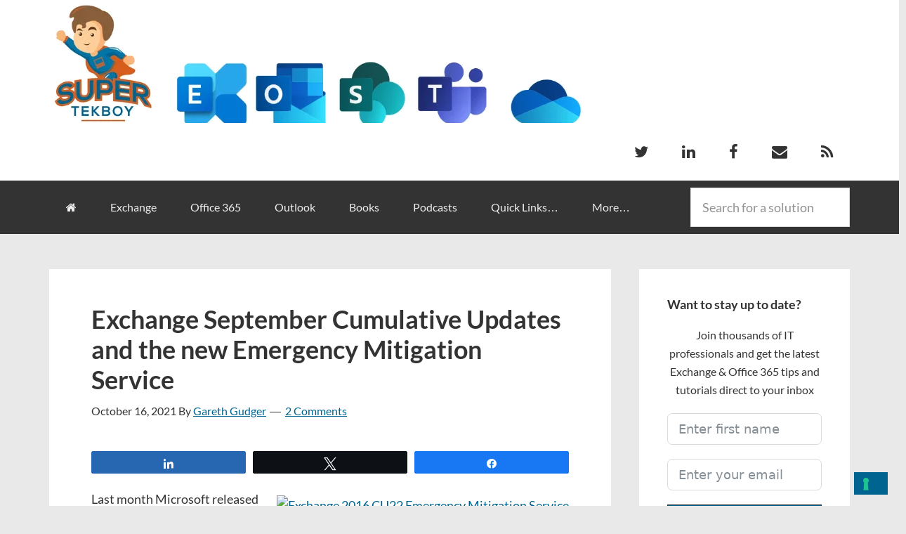

--- FILE ---
content_type: text/html; charset=UTF-8
request_url: https://supertekboy.com/2021/10/16/exchange-september-cumulative-updates-and-the-new-emergency-mitigation-service/
body_size: 25521
content:
<!DOCTYPE html><html lang="en"><head ><meta charset="UTF-8" /><meta name="viewport" content="width=device-width, initial-scale=1" /> <script type="text/javascript" class="_iub_cs_skip">var _iub = _iub || {};
				_iub.csConfiguration = _iub.csConfiguration || {};
				_iub.csConfiguration.siteId = "1319784";
				_iub.csConfiguration.cookiePolicyId = "68515090";</script> <script class="_iub_cs_skip" src="https://cs.iubenda.com/sync/1319784.js"></script> <meta name='robots' content='index, follow, max-image-preview:large, max-snippet:-1, max-video-preview:-1' /><title>Exchange September CUs and the new Emergency Mitigation Service</title><meta name="description" content="We discuss the emergency mitigation service introduced in Exchange 2016 CU22 and 2019 CU11, including how to disable the mitigation service." /><link rel="canonical" href="https://supertekboy.com/2021/10/16/exchange-september-cumulative-updates-and-the-new-emergency-mitigation-service/" /><meta property="og:locale" content="en_US" /><meta property="og:type" content="article" /><meta property="og:title" content="Exchange September CUs and the new Emergency Mitigation Service" /><meta property="og:description" content="We discuss the emergency mitigation service introduced in Exchange 2016 CU22 and 2019 CU11, including how to disable the mitigation service." /><meta property="og:url" content="https://supertekboy.com/2021/10/16/exchange-september-cumulative-updates-and-the-new-emergency-mitigation-service/" /><meta property="og:site_name" content="SuperTekBoy" /><meta property="article:publisher" content="https://www.facebook.com/SuperTekBoy" /><meta property="article:author" content="https://www.facebook.com/supertekboy" /><meta property="article:published_time" content="2021-10-16T20:46:08+00:00" /><meta property="article:modified_time" content="2021-10-18T02:47:22+00:00" /><meta property="og:image" content="https://supertekboy.com/wp-content/uploads/2021/10/Exchange-2016-CU22-Emergency-Mitigation-Service-600x542.jpg" /><meta name="author" content="Gareth Gudger" /><meta name="twitter:card" content="summary_large_image" /><meta name="twitter:creator" content="@supertekboy" /><meta name="twitter:site" content="@SuperTekBoy" /><meta name="twitter:label1" content="Written by" /><meta name="twitter:data1" content="Gareth Gudger" /><meta name="twitter:label2" content="Est. reading time" /><meta name="twitter:data2" content="7 minutes" /> <script type="application/ld+json" class="yoast-schema-graph">{"@context":"https://schema.org","@graph":[{"@type":"Article","@id":"https://supertekboy.com/2021/10/16/exchange-september-cumulative-updates-and-the-new-emergency-mitigation-service/#article","isPartOf":{"@id":"https://supertekboy.com/2021/10/16/exchange-september-cumulative-updates-and-the-new-emergency-mitigation-service/"},"author":{"name":"Gareth Gudger","@id":"https://supertekboy.com/#/schema/person/846bc5c2dece5501e7c57dad69ce1ae3"},"headline":"Exchange September Cumulative Updates and the new Emergency Mitigation Service","datePublished":"2021-10-16T20:46:08+00:00","dateModified":"2021-10-18T02:47:22+00:00","mainEntityOfPage":{"@id":"https://supertekboy.com/2021/10/16/exchange-september-cumulative-updates-and-the-new-emergency-mitigation-service/"},"wordCount":1072,"commentCount":2,"publisher":{"@id":"https://supertekboy.com/#organization"},"image":{"@id":"https://supertekboy.com/2021/10/16/exchange-september-cumulative-updates-and-the-new-emergency-mitigation-service/#primaryimage"},"thumbnailUrl":"https://supertekboy.com/wp-content/uploads/2021/10/Exchange-2016-CU22-Emergency-Mitigation-Service-600x542.jpg","articleSection":["Exchange News"],"inLanguage":"en","potentialAction":[{"@type":"CommentAction","name":"Comment","target":["https://supertekboy.com/2021/10/16/exchange-september-cumulative-updates-and-the-new-emergency-mitigation-service/#respond"]}]},{"@type":"WebPage","@id":"https://supertekboy.com/2021/10/16/exchange-september-cumulative-updates-and-the-new-emergency-mitigation-service/","url":"https://supertekboy.com/2021/10/16/exchange-september-cumulative-updates-and-the-new-emergency-mitigation-service/","name":"Exchange September CUs and the new Emergency Mitigation Service","isPartOf":{"@id":"https://supertekboy.com/#website"},"primaryImageOfPage":{"@id":"https://supertekboy.com/2021/10/16/exchange-september-cumulative-updates-and-the-new-emergency-mitigation-service/#primaryimage"},"image":{"@id":"https://supertekboy.com/2021/10/16/exchange-september-cumulative-updates-and-the-new-emergency-mitigation-service/#primaryimage"},"thumbnailUrl":"https://supertekboy.com/wp-content/uploads/2021/10/Exchange-2016-CU22-Emergency-Mitigation-Service-600x542.jpg","datePublished":"2021-10-16T20:46:08+00:00","dateModified":"2021-10-18T02:47:22+00:00","description":"We discuss the emergency mitigation service introduced in Exchange 2016 CU22 and 2019 CU11, including how to disable the mitigation service.","breadcrumb":{"@id":"https://supertekboy.com/2021/10/16/exchange-september-cumulative-updates-and-the-new-emergency-mitigation-service/#breadcrumb"},"inLanguage":"en","potentialAction":[{"@type":"ReadAction","target":["https://supertekboy.com/2021/10/16/exchange-september-cumulative-updates-and-the-new-emergency-mitigation-service/"]}]},{"@type":"ImageObject","inLanguage":"en","@id":"https://supertekboy.com/2021/10/16/exchange-september-cumulative-updates-and-the-new-emergency-mitigation-service/#primaryimage","url":"https://cdn.supertekboy.com/wp-content/uploads/2021/10/Exchange-2016-CU22-Emergency-Mitigation-Service.jpg","contentUrl":"https://cdn.supertekboy.com/wp-content/uploads/2021/10/Exchange-2016-CU22-Emergency-Mitigation-Service.jpg","width":719,"height":650,"caption":"Exchange 2016 CU22 Emergency Mitigation Service"},{"@type":"BreadcrumbList","@id":"https://supertekboy.com/2021/10/16/exchange-september-cumulative-updates-and-the-new-emergency-mitigation-service/#breadcrumb","itemListElement":[{"@type":"ListItem","position":1,"name":"Home","item":"https://supertekboy.com/"},{"@type":"ListItem","position":2,"name":"Exchange September Cumulative Updates and the new Emergency Mitigation Service"}]},{"@type":"WebSite","@id":"https://supertekboy.com/#website","url":"https://supertekboy.com/","name":"SuperTekBoy","description":"Practical Help for Exchange &amp; Office 365","publisher":{"@id":"https://supertekboy.com/#organization"},"potentialAction":[{"@type":"SearchAction","target":{"@type":"EntryPoint","urlTemplate":"https://supertekboy.com/?s={search_term_string}"},"query-input":{"@type":"PropertyValueSpecification","valueRequired":true,"valueName":"search_term_string"}}],"inLanguage":"en"},{"@type":"Organization","@id":"https://supertekboy.com/#organization","name":"SuperTekBoy LLC","url":"https://supertekboy.com/","logo":{"@type":"ImageObject","inLanguage":"en","@id":"https://supertekboy.com/#/schema/logo/image/","url":"https://cdn.supertekboy.com/wp-content/uploads/2015/12/STB_cropped-1.jpg","contentUrl":"https://cdn.supertekboy.com/wp-content/uploads/2015/12/STB_cropped-1.jpg","width":448,"height":510,"caption":"SuperTekBoy LLC"},"image":{"@id":"https://supertekboy.com/#/schema/logo/image/"},"sameAs":["https://www.facebook.com/SuperTekBoy","https://x.com/SuperTekBoy","https://www.linkedin.com/company/supertekboy","https://www.youtube.com/user/diggisaur"]},{"@type":"Person","@id":"https://supertekboy.com/#/schema/person/846bc5c2dece5501e7c57dad69ce1ae3","name":"Gareth Gudger","image":{"@type":"ImageObject","inLanguage":"en","@id":"https://supertekboy.com/#/schema/person/image/","url":"https://supertekboy.com/wp-content/litespeed/avatar/1111dc9bc611d57cf3224dc9c75772cd.jpg?ver=1768371716","contentUrl":"https://supertekboy.com/wp-content/litespeed/avatar/1111dc9bc611d57cf3224dc9c75772cd.jpg?ver=1768371716","caption":"Gareth Gudger"},"description":"Gareth is a former Microsoft MVP (2016-2024) specializing in Exchange and Office 365. Gareth previously contributed to the Office 365 for IT Pros book, which is updated monthly with new content. Find Gareth on LinkedIn, X, or, Facebook.","sameAs":["http://supertekboy.com","https://www.facebook.com/supertekboy","http://www.linkedin.com/in/garethgudger/","https://x.com/supertekboy","https://www.youtube.com/user/diggisaur"]}]}</script> <link rel='dns-prefetch' href='//cdn.iubenda.com' /><link rel='dns-prefetch' href='//cdn.supertekboy.com' /><link rel="alternate" type="application/rss+xml" title="SuperTekBoy &raquo; Feed" href="https://supertekboy.com/feed/" /><link rel="alternate" type="application/rss+xml" title="SuperTekBoy &raquo; Comments Feed" href="https://supertekboy.com/comments/feed/" /><link rel="alternate" type="application/rss+xml" title="SuperTekBoy &raquo; Exchange September Cumulative Updates and the new Emergency Mitigation Service Comments Feed" href="https://supertekboy.com/2021/10/16/exchange-september-cumulative-updates-and-the-new-emergency-mitigation-service/feed/" /><link rel="alternate" title="oEmbed (JSON)" type="application/json+oembed" href="https://supertekboy.com/wp-json/oembed/1.0/embed?url=https%3A%2F%2Fsupertekboy.com%2F2021%2F10%2F16%2Fexchange-september-cumulative-updates-and-the-new-emergency-mitigation-service%2F" /><link rel="alternate" title="oEmbed (XML)" type="text/xml+oembed" href="https://supertekboy.com/wp-json/oembed/1.0/embed?url=https%3A%2F%2Fsupertekboy.com%2F2021%2F10%2F16%2Fexchange-september-cumulative-updates-and-the-new-emergency-mitigation-service%2F&#038;format=xml" /><style id="litespeed-ccss">.fa{display:inline-block;font:normal normal normal 14px/1 FontAwesome;font-size:inherit;text-rendering:auto;-webkit-font-smoothing:antialiased;-moz-osx-font-smoothing:grayscale}.fa-home:before{content:""}.fa-twitter:before{content:""}.fa-facebook:before{content:""}.fa-rss:before{content:""}.fa-envelope:before{content:""}.fa-linkedin:before{content:""}.fa-youtube:before{content:""}html{font-family:sans-serif;-ms-text-size-adjust:100%;-webkit-text-size-adjust:100%}body{margin:0}article,aside,figure,header,main,nav,section{display:block}a{background-color:#fff0;-webkit-text-decoration-skip:objects}h1{font-size:2em;margin:.67em 0}img{border-style:none}figure{margin:1em 40px}button,input,textarea{font:inherit;margin:0}button,input{overflow:visible}button{text-transform:none}button,[type="submit"]{-webkit-appearance:button}button::-moz-focus-inner,[type="submit"]::-moz-focus-inner{border-style:none;padding:0}button:-moz-focusring,[type="submit"]:-moz-focusring{outline:1px dotted ButtonText}fieldset{border:1px solid silver;margin:0 2px;padding:.35em .625em .75em}legend{box-sizing:border-box;color:inherit;display:table;max-width:100%;padding:0;white-space:normal}textarea{overflow:auto}[type="search"]{-webkit-appearance:textfield;outline-offset:-2px}[type="search"]::-webkit-search-cancel-button,[type="search"]::-webkit-search-decoration{-webkit-appearance:none}::-webkit-input-placeholder{color:inherit;opacity:.54}::-webkit-file-upload-button{-webkit-appearance:button;font:inherit}html,input[type="search"]{-webkit-box-sizing:border-box;-moz-box-sizing:border-box;box-sizing:border-box}*,*:before,*:after{box-sizing:inherit}.entry:before,.entry-content:before,.nav-primary:before,.site-container:before,.site-header:before,.site-inner:before,.widget:before,.wrap:before{content:" ";display:table}.entry:after,.entry-content:after,.nav-primary:after,.site-container:after,.site-header:after,.site-inner:after,.widget:after,.wrap:after{clear:both;content:" ";display:table}html{font-size:62.5%}body>div{font-size:1.8rem}body{background-color:#e9e9e9;color:#333;font-family:Lato,sans-serif;font-size:18px;font-size:1.8rem;font-weight:400;line-height:1.625;margin:0}a{color:#006490;text-decoration:underline}p{margin:0 0 28px;padding:0}ul{margin:0;padding:0}li{list-style-type:none}i{font-style:italic}h1,h2,h3{color:#333;font-family:Lato,sans-serif;font-weight:700;line-height:1.2;margin:0 0 10px}h1{font-size:36px;font-size:3.6rem}h2{font-size:30px;font-size:3rem;margin:0 0 10px}h3{font-size:24px;font-size:2.4rem}img{max-width:100%}img{height:auto;vertical-align:middle}figure{margin:0}input,textarea{background-color:#fff;border:1px solid #ddd;color:#333;font-size:18px;font-size:1.8rem;font-weight:300;padding:16px;width:100%}::-moz-placeholder{color:#333;font-weight:300;opacity:1}::-webkit-input-placeholder{color:#333;font-weight:300}button,input[type="submit"]{background-color:#006490;border:0;color:#fff;font-size:16px;font-size:1.6rem;font-weight:300;padding:16px 24px;width:auto;text-transform:uppercase}input[type="search"]::-webkit-search-cancel-button,input[type="search"]::-webkit-search-results-button{display:none}.screen-reader-text,.screen-reader-shortcut{position:absolute!important;clip:rect(0,0,0,0);height:1px;width:1px;border:0;overflow:hidden}.site-inner,.wrap{margin:0 auto;max-width:1220px}.site-inner{clear:both;padding-top:50px}.content{float:right;width:800px}.content-sidebar .content{float:left}.sidebar-primary{float:right;width:380px}.search-form{overflow:hidden}.search-form input[type="submit"]{margin-top:10px}.genesis-nav-menu .search input[type="submit"]{border:0;clip:rect(0,0,0,0);height:1px;margin:-1px;padding:0;position:absolute;width:1px}.entry-title{font-size:36px;font-size:3.6rem}.widget-title{font-size:18px;font-size:1.8rem;margin-bottom:20px}.alignright{float:right;text-align:right}.widget{word-wrap:break-word}.widget p:last-child,.widget ul>li:last-of-type,.widget-area .widget:last-of-type{margin-bottom:0}.widget ul>li:last-of-type{padding-bottom:0}.genesis-skip-link{margin:0}.genesis-skip-link li{height:0;width:0;list-style:none}:focus{color:#333;outline:#ccc solid 1px}.site-header{background-color:#fff;min-height:160px}.site-header>.wrap{padding:0}.title-area{float:left;padding:0;width:360px}.header-image .site-title>a{float:left;min-height:60px;width:1220px;height:175px}.header-image .site-description,.header-image .site-title{display:block;text-indent:-9999px}.site-title{font-size:32px;font-size:3.2rem;font-weight:400;line-height:1.2}.site-title a{color:#333}.site-description{font-size:16px;font-size:1.6rem;font-weight:400;line-height:1.5}.site-description,.site-title{margin-bottom:0}.site-header .widget-area{float:right;text-align:right;width:800px}.genesis-nav-menu{clear:both;font-size:16px;font-size:1.6rem;line-height:1;width:100%}.genesis-nav-menu .menu-item{display:inline-block;text-align:left}.genesis-nav-menu a{color:#333;display:block;padding:30px 24px}.genesis-nav-menu .sub-menu{left:-9999px;opacity:0;position:absolute;width:250px;z-index:99}.genesis-nav-menu .sub-menu a{background-color:#006490;border:1px solid #006490;border-top:none;font-size:14px;font-size:1.4rem;padding:20px;position:relative;width:250px}.genesis-nav-menu>.right{color:#fff;float:right;list-style-type:none;padding:30px 0}.genesis-nav-menu>.search{padding:10px 0 0}.nav-primary{background-color:#333}.nav-primary .genesis-nav-menu a{color:#eee;text-decoration:none}.nav-primary .genesis-nav-menu .sub-menu a{color:#eee;text-decoration:none}.entry{margin-bottom:40px;padding:50px 60px}.content .entry{background-color:#fff}p.entry-meta{font-size:16px;font-size:1.6rem;margin-bottom:0}.entry-header .entry-meta{margin-bottom:24px}.entry-comments-link::before{content:"—";margin:0 6px 0 2px}.comment-respond label{display:block;margin-right:12px}.sidebar{font-size:16px;font-size:1.6rem;margin-bottom:40px}.sidebar p:last-child{margin-bottom:0}.sidebar .widget{background-color:#fff;margin-bottom:40px;padding:40px}.footer-widgets input{color:#000;border:1px solid #333;padding:8px;width:100%;text-transform:none;margin-bottom:15px;font-size:16px}@media only screen and (max-width:1340px){.site-inner,.wrap{max-width:1140px}.content,.site-header .widget-area{width:800px}.sidebar-primary{width:300px}}@media only screen and (max-width:1200px){.site-inner,.wrap{max-width:960px}.content,.site-header .widget-area{width:620px}}@media only screen and (max-width:1023px){.site-inner,.wrap{max-width:800px}.content,.sidebar-primary,.site-header .widget-area,.title-area{width:100%}.site-header .wrap{padding-left:5%;padding-right:5%}.genesis-nav-menu li,.header-image .title-area,.site-header ul.genesis-nav-menu{float:none}.genesis-nav-menu,.site-description,.site-header .title-area,.site-header .widget-area,.site-title{text-align:center}}@media only screen and (max-width:860px){body>div{font-size:1.8rem}body{font-size:18px;font-size:1.8rem}.site-inner{padding:5% 5%0}.wrap{padding-left:5%;padding-right:5%}.entry,.sidebar .widget{padding:30px;margin-bottom:5%}.sidebar{margin-bottom:5%}}.fluent_form_4 p{margin-bottom:0}.fluent_form_1 p{margin-bottom:0}.fluent_form_1 button{color:#fff;border:1px solid #333;padding:8px;width:100%;text-transform:none;font-size:16px;text-shadow:1px 2px 2px #000}.wp-block-image>figure>a{display:inline-block}.wp-block-image img{box-sizing:border-box;height:auto;max-width:100%;vertical-align:bottom}.wp-block-image .alignright{display:table}.wp-block-image .alignright{float:right;margin:.5em 0 .5em 1em}.wp-block-image figure{margin:0}ul{box-sizing:border-box}.entry-content{counter-reset:footnotes}:root{--wp--preset--font-size--normal:16px;--wp--preset--font-size--huge:42px}.screen-reader-text{border:0;clip-path:inset(50%);height:1px;margin:-1px;overflow:hidden;padding:0;position:absolute;width:1px;word-wrap:normal!important}html :where(img[class*=wp-image-]){height:auto;max-width:100%}:where(figure){margin:0 0 1em}:root{--wp--preset--aspect-ratio--square:1;--wp--preset--aspect-ratio--4-3:4/3;--wp--preset--aspect-ratio--3-4:3/4;--wp--preset--aspect-ratio--3-2:3/2;--wp--preset--aspect-ratio--2-3:2/3;--wp--preset--aspect-ratio--16-9:16/9;--wp--preset--aspect-ratio--9-16:9/16;--wp--preset--color--black:#000000;--wp--preset--color--cyan-bluish-gray:#abb8c3;--wp--preset--color--white:#ffffff;--wp--preset--color--pale-pink:#f78da7;--wp--preset--color--vivid-red:#cf2e2e;--wp--preset--color--luminous-vivid-orange:#ff6900;--wp--preset--color--luminous-vivid-amber:#fcb900;--wp--preset--color--light-green-cyan:#7bdcb5;--wp--preset--color--vivid-green-cyan:#00d084;--wp--preset--color--pale-cyan-blue:#8ed1fc;--wp--preset--color--vivid-cyan-blue:#0693e3;--wp--preset--color--vivid-purple:#9b51e0;--wp--preset--gradient--vivid-cyan-blue-to-vivid-purple:linear-gradient(135deg,rgba(6,147,227,1) 0%,rgb(155,81,224) 100%);--wp--preset--gradient--light-green-cyan-to-vivid-green-cyan:linear-gradient(135deg,rgb(122,220,180) 0%,rgb(0,208,130) 100%);--wp--preset--gradient--luminous-vivid-amber-to-luminous-vivid-orange:linear-gradient(135deg,rgba(252,185,0,1) 0%,rgba(255,105,0,1) 100%);--wp--preset--gradient--luminous-vivid-orange-to-vivid-red:linear-gradient(135deg,rgba(255,105,0,1) 0%,rgb(207,46,46) 100%);--wp--preset--gradient--very-light-gray-to-cyan-bluish-gray:linear-gradient(135deg,rgb(238,238,238) 0%,rgb(169,184,195) 100%);--wp--preset--gradient--cool-to-warm-spectrum:linear-gradient(135deg,rgb(74,234,220) 0%,rgb(151,120,209) 20%,rgb(207,42,186) 40%,rgb(238,44,130) 60%,rgb(251,105,98) 80%,rgb(254,248,76) 100%);--wp--preset--gradient--blush-light-purple:linear-gradient(135deg,rgb(255,206,236) 0%,rgb(152,150,240) 100%);--wp--preset--gradient--blush-bordeaux:linear-gradient(135deg,rgb(254,205,165) 0%,rgb(254,45,45) 50%,rgb(107,0,62) 100%);--wp--preset--gradient--luminous-dusk:linear-gradient(135deg,rgb(255,203,112) 0%,rgb(199,81,192) 50%,rgb(65,88,208) 100%);--wp--preset--gradient--pale-ocean:linear-gradient(135deg,rgb(255,245,203) 0%,rgb(182,227,212) 50%,rgb(51,167,181) 100%);--wp--preset--gradient--electric-grass:linear-gradient(135deg,rgb(202,248,128) 0%,rgb(113,206,126) 100%);--wp--preset--gradient--midnight:linear-gradient(135deg,rgb(2,3,129) 0%,rgb(40,116,252) 100%);--wp--preset--font-size--small:13px;--wp--preset--font-size--medium:20px;--wp--preset--font-size--large:36px;--wp--preset--font-size--x-large:42px;--wp--preset--spacing--20:0.44rem;--wp--preset--spacing--30:0.67rem;--wp--preset--spacing--40:1rem;--wp--preset--spacing--50:1.5rem;--wp--preset--spacing--60:2.25rem;--wp--preset--spacing--70:3.38rem;--wp--preset--spacing--80:5.06rem;--wp--preset--shadow--natural:6px 6px 9px rgba(0, 0, 0, 0.2);--wp--preset--shadow--deep:12px 12px 50px rgba(0, 0, 0, 0.4);--wp--preset--shadow--sharp:6px 6px 0px rgba(0, 0, 0, 0.2);--wp--preset--shadow--outlined:6px 6px 0px -3px rgba(255, 255, 255, 1), 6px 6px rgba(0, 0, 0, 1);--wp--preset--shadow--crisp:6px 6px 0px rgba(0, 0, 0, 1)}.swp_social_panel.swp_default_full_color a{color:#fff}.swp_social_panel.swp_flat_fresh.swp_default_full_color .swp_facebook{border:1px solid #1877f2}.swp_social_panel.swp_default_full_color .swp_facebook{background:#1877f2;border:1px solid #0b5fcc}.swp_social_panel.swp_flat_fresh.swp_default_full_color .swp_linkedin{border:1px solid #2767b1}.swp_social_panel.swp_default_full_color .swp_linkedin{background:#2767b1;border:1px solid #1e4f87}.swp_social_panel.swp_flat_fresh.swp_default_full_color .swp_twitter{border:1px solid #0d1014}.swp_social_panel.swp_default_full_color .swp_twitter{background:#0d1014;border:1px solid #000}.scale-100{transform:scale(1)}.swp_social_panel{clear:both;display:flex;height:34px;line-height:1;margin-bottom:20px!important;margin-top:20px!important;overflow:hidden;padding:0;align-items:stretch;-webkit-box-align:stretch;-moz-box-align:stretch;-webkit-box-pack:justify;-moz-box-pack:justify;direction:ltr;-ms-flex-align:stretch;-ms-flex-line-pack:center;-ms-flex-pack:justify;flex-wrap:wrap;justify-content:space-between}.swp_social_panel .nc_tweetContainer a.nc_tweet{display:block;display:flex;font-family:Lato,sans-serif;font-size:18px!important;font-weight:700;height:30px;text-decoration:none;text-decoration:none!important;text-transform:none;flex-flow:row wrap;box-shadow:none}.swp_social_panel .nc_tweetContainer:not(.total_shares):not(.total_sharesalt){border-radius:2px;float:left;font-family:Lato;height:32px;margin:0 5px 3px 5px;min-width:34px;overflow:hidden;text-align:center}.swp_social_panel .nc_tweetContainer .spaceManWilly{display:block;width:120px}.swp_social_panel .swp_share{display:block;float:right;float:left;font-size:14px;font-weight:400;height:30px;line-height:32px;margin:0 0 0 6px;max-width:none!important}.swp_social_panel a .swp_count{font-size:14px}.swp_social_panel a .swp_count.swp_hide{margin:0 auto;width:auto}.swp_social_panel:not(.nc_floater):not(.swp_social_panelSide){width:100%!important}.swp_social_panel:not(.swp_social_panelSide) .nc_tweetContainer{flex:1}.swp_social_panel:not(.swp_social_panelSide) .nc_tweetContainer:nth-child(1){margin-left:0}.swp_social_panel:not(.swp_social_panelSide) .nc_tweetContainer:nth-last-child(1){margin-right:0}.swp_social_panel span:before{content:initial!important}.swp_social_panel .iconFiller{font-size:18px;margin:0 auto;display:block;float:left;height:30px;overflow:hidden;width:30px}.swp_social_panel .sw{float:left;height:30px;line-height:32px;margin:1px 5px 0;text-shadow:none!important;width:20px}.sw{display:inline-block;font-family:sw-icon-font!important;font-size:inherit;-moz-osx-font-smoothing:grayscale;-webkit-font-smoothing:antialiased;font-style:normal;font-weight:400;text-rendering:auto;text-transform:none!important;transform:translate(0,0);-webkit-transform:translate(0,0);-moz-transform:translate(0,0);-ms-transform:translate(0,0);-o-transform:translate(0,0);transform:translate(0,0)}.sw:before{display:block!important}i.swp_facebook_icon:before{content:"k"}i.swp_linkedin_icon:before{content:"s"}i.swp_twitter_icon:before{content:"N"}.site-title a{background:url(https://cdn.supertekboy.com/wp-content/uploads/2024/06/SuperTekBoy-Logo-2024.png)no-repeat!important}.fluentform *{box-sizing:border-box}.fluentform .ff-el-group:after,.fluentform .ff-el-group:before{content:" ";display:table}.fluentform .ff-el-group:after{clear:both}@media (min-width:768px){.frm-fluent-form .ff-t-container{display:flex;gap:15px;width:100%}.frm-fluent-form .ff-t-cell{display:flex;flex-direction:column;vertical-align:inherit;width:100%}.frm-fluent-form .ff-t-cell:first-of-type{padding-left:0}.frm-fluent-form .ff-t-cell:last-of-type{flex-grow:1;padding-right:0}}@media (max-width:768px){.ff-t-cell{margin-left:0!important}}.fluentform .ff-el-group{margin-bottom:20px}.fluentform .ff-el-input--label{display:inline-block;margin-bottom:5px;position:relative}.fluentform .ff-el-form-control{display:block;width:100%}.fluentform textarea{max-width:100%}.fluentform .ff-text-center{text-align:center}.fluentform .ff-el-form-control::-moz-placeholder{color:#868e96;opacity:1}.ff-errors-in-stack{display:none;margin-top:15px}.fluentform div.ff-el-form-hide_label>.ff-el-input--label{display:none;visibility:hidden}:root{--fluentform-primary:#1a7efb;--fluentform-secondary:#606266;--fluentform-danger:#f56c6c;--fluentform-border-color:#dadbdd;--fluentform-border-radius:7px;--fluentform-input-select-height:auto}.ff-default .ff-el-form-control{background-clip:padding-box;background-image:none;border:1px solid var(--fluentform-border-color);border-radius:var(--fluentform-border-radius);color:var(--fluentform-secondary);font-family:-apple-system,"system-ui",Segoe UI,Roboto,Oxygen-Sans,Ubuntu,Cantarell,Helvetica Neue,sans-serif;line-height:1;margin-bottom:0;max-width:100%;padding:11px 15px}.ff-default textarea{min-height:90px}.ff-default{font-family:inherit}.ff-default .ff-el-input--label label{display:inline-block;font-weight:500;line-height:inherit;margin-bottom:0}</style><link rel="preload" data-asynced="1" data-optimized="2" as="style" onload="this.onload=null;this.rel='stylesheet'" href="https://cdn.supertekboy.com/wp-content/litespeed/css/380078185ecc3a5d80a00caaedd45dbb.css?ver=1d1b3" /><script>!function(a){"use strict";var b=function(b,c,d){function e(a){return h.body?a():void setTimeout(function(){e(a)})}function f(){i.addEventListener&&i.removeEventListener("load",f),i.media=d||"all"}var g,h=a.document,i=h.createElement("link");if(c)g=c;else{var j=(h.body||h.getElementsByTagName("head")[0]).childNodes;g=j[j.length-1]}var k=h.styleSheets;i.rel="stylesheet",i.href=b,i.media="only x",e(function(){g.parentNode.insertBefore(i,c?g:g.nextSibling)});var l=function(a){for(var b=i.href,c=k.length;c--;)if(k[c].href===b)return a();setTimeout(function(){l(a)})};return i.addEventListener&&i.addEventListener("load",f),i.onloadcssdefined=l,l(f),i};"undefined"!=typeof exports?exports.loadCSS=b:a.loadCSS=b}("undefined"!=typeof global?global:this);!function(a){if(a.loadCSS){var b=loadCSS.relpreload={};if(b.support=function(){try{return a.document.createElement("link").relList.supports("preload")}catch(b){return!1}},b.poly=function(){for(var b=a.document.getElementsByTagName("link"),c=0;c<b.length;c++){var d=b[c];"preload"===d.rel&&"style"===d.getAttribute("as")&&(a.loadCSS(d.href,d,d.getAttribute("media")),d.rel=null)}},!b.support()){b.poly();var c=a.setInterval(b.poly,300);a.addEventListener&&a.addEventListener("load",function(){b.poly(),a.clearInterval(c)}),a.attachEvent&&a.attachEvent("onload",function(){a.clearInterval(c)})}}}(this);</script> <style id='wp-block-image-inline-css' type='text/css'>.wp-block-image>a,.wp-block-image>figure>a{display:inline-block}.wp-block-image img{box-sizing:border-box;height:auto;max-width:100%;vertical-align:bottom}@media not (prefers-reduced-motion){.wp-block-image img.hide{visibility:hidden}.wp-block-image img.show{animation:show-content-image .4s}}.wp-block-image[style*=border-radius] img,.wp-block-image[style*=border-radius]>a{border-radius:inherit}.wp-block-image.has-custom-border img{box-sizing:border-box}.wp-block-image.aligncenter{text-align:center}.wp-block-image.alignfull>a,.wp-block-image.alignwide>a{width:100%}.wp-block-image.alignfull img,.wp-block-image.alignwide img{height:auto;width:100%}.wp-block-image .aligncenter,.wp-block-image .alignleft,.wp-block-image .alignright,.wp-block-image.aligncenter,.wp-block-image.alignleft,.wp-block-image.alignright{display:table}.wp-block-image .aligncenter>figcaption,.wp-block-image .alignleft>figcaption,.wp-block-image .alignright>figcaption,.wp-block-image.aligncenter>figcaption,.wp-block-image.alignleft>figcaption,.wp-block-image.alignright>figcaption{caption-side:bottom;display:table-caption}.wp-block-image .alignleft{float:left;margin:.5em 1em .5em 0}.wp-block-image .alignright{float:right;margin:.5em 0 .5em 1em}.wp-block-image .aligncenter{margin-left:auto;margin-right:auto}.wp-block-image :where(figcaption){margin-bottom:1em;margin-top:.5em}.wp-block-image.is-style-circle-mask img{border-radius:9999px}@supports ((-webkit-mask-image:none) or (mask-image:none)) or (-webkit-mask-image:none){.wp-block-image.is-style-circle-mask img{border-radius:0;-webkit-mask-image:url('data:image/svg+xml;utf8,<svg viewBox="0 0 100 100" xmlns="http://www.w3.org/2000/svg"><circle cx="50" cy="50" r="50"/></svg>');mask-image:url('data:image/svg+xml;utf8,<svg viewBox="0 0 100 100" xmlns="http://www.w3.org/2000/svg"><circle cx="50" cy="50" r="50"/></svg>');mask-mode:alpha;-webkit-mask-position:center;mask-position:center;-webkit-mask-repeat:no-repeat;mask-repeat:no-repeat;-webkit-mask-size:contain;mask-size:contain}}:root :where(.wp-block-image.is-style-rounded img,.wp-block-image .is-style-rounded img){border-radius:9999px}.wp-block-image figure{margin:0}.wp-lightbox-container{display:flex;flex-direction:column;position:relative}.wp-lightbox-container img{cursor:zoom-in}.wp-lightbox-container img:hover+button{opacity:1}.wp-lightbox-container button{align-items:center;backdrop-filter:blur(16px) saturate(180%);background-color:#5a5a5a40;border:none;border-radius:4px;cursor:zoom-in;display:flex;height:20px;justify-content:center;opacity:0;padding:0;position:absolute;right:16px;text-align:center;top:16px;width:20px;z-index:100}@media not (prefers-reduced-motion){.wp-lightbox-container button{transition:opacity .2s ease}}.wp-lightbox-container button:focus-visible{outline:3px auto #5a5a5a40;outline:3px auto -webkit-focus-ring-color;outline-offset:3px}.wp-lightbox-container button:hover{cursor:pointer;opacity:1}.wp-lightbox-container button:focus{opacity:1}.wp-lightbox-container button:focus,.wp-lightbox-container button:hover,.wp-lightbox-container button:not(:hover):not(:active):not(.has-background){background-color:#5a5a5a40;border:none}.wp-lightbox-overlay{box-sizing:border-box;cursor:zoom-out;height:100vh;left:0;overflow:hidden;position:fixed;top:0;visibility:hidden;width:100%;z-index:100000}.wp-lightbox-overlay .close-button{align-items:center;cursor:pointer;display:flex;justify-content:center;min-height:40px;min-width:40px;padding:0;position:absolute;right:calc(env(safe-area-inset-right) + 16px);top:calc(env(safe-area-inset-top) + 16px);z-index:5000000}.wp-lightbox-overlay .close-button:focus,.wp-lightbox-overlay .close-button:hover,.wp-lightbox-overlay .close-button:not(:hover):not(:active):not(.has-background){background:none;border:none}.wp-lightbox-overlay .lightbox-image-container{height:var(--wp--lightbox-container-height);left:50%;overflow:hidden;position:absolute;top:50%;transform:translate(-50%,-50%);transform-origin:top left;width:var(--wp--lightbox-container-width);z-index:9999999999}.wp-lightbox-overlay .wp-block-image{align-items:center;box-sizing:border-box;display:flex;height:100%;justify-content:center;margin:0;position:relative;transform-origin:0 0;width:100%;z-index:3000000}.wp-lightbox-overlay .wp-block-image img{height:var(--wp--lightbox-image-height);min-height:var(--wp--lightbox-image-height);min-width:var(--wp--lightbox-image-width);width:var(--wp--lightbox-image-width)}.wp-lightbox-overlay .wp-block-image figcaption{display:none}.wp-lightbox-overlay button{background:none;border:none}.wp-lightbox-overlay .scrim{background-color:#fff;height:100%;opacity:.9;position:absolute;width:100%;z-index:2000000}.wp-lightbox-overlay.active{visibility:visible}@media not (prefers-reduced-motion){.wp-lightbox-overlay.active{animation:turn-on-visibility .25s both}.wp-lightbox-overlay.active img{animation:turn-on-visibility .35s both}.wp-lightbox-overlay.show-closing-animation:not(.active){animation:turn-off-visibility .35s both}.wp-lightbox-overlay.show-closing-animation:not(.active) img{animation:turn-off-visibility .25s both}.wp-lightbox-overlay.zoom.active{animation:none;opacity:1;visibility:visible}.wp-lightbox-overlay.zoom.active .lightbox-image-container{animation:lightbox-zoom-in .4s}.wp-lightbox-overlay.zoom.active .lightbox-image-container img{animation:none}.wp-lightbox-overlay.zoom.active .scrim{animation:turn-on-visibility .4s forwards}.wp-lightbox-overlay.zoom.show-closing-animation:not(.active){animation:none}.wp-lightbox-overlay.zoom.show-closing-animation:not(.active) .lightbox-image-container{animation:lightbox-zoom-out .4s}.wp-lightbox-overlay.zoom.show-closing-animation:not(.active) .lightbox-image-container img{animation:none}.wp-lightbox-overlay.zoom.show-closing-animation:not(.active) .scrim{animation:turn-off-visibility .4s forwards}}@keyframes show-content-image{0%{visibility:hidden}99%{visibility:hidden}to{visibility:visible}}@keyframes turn-on-visibility{0%{opacity:0}to{opacity:1}}@keyframes turn-off-visibility{0%{opacity:1;visibility:visible}99%{opacity:0;visibility:visible}to{opacity:0;visibility:hidden}}@keyframes lightbox-zoom-in{0%{transform:translate(calc((-100vw + var(--wp--lightbox-scrollbar-width))/2 + var(--wp--lightbox-initial-left-position)),calc(-50vh + var(--wp--lightbox-initial-top-position))) scale(var(--wp--lightbox-scale))}to{transform:translate(-50%,-50%) scale(1)}}@keyframes lightbox-zoom-out{0%{transform:translate(-50%,-50%) scale(1);visibility:visible}99%{visibility:visible}to{transform:translate(calc((-100vw + var(--wp--lightbox-scrollbar-width))/2 + var(--wp--lightbox-initial-left-position)),calc(-50vh + var(--wp--lightbox-initial-top-position))) scale(var(--wp--lightbox-scale));visibility:hidden}}
/*# sourceURL=https://supertekboy.com/wp-includes/blocks/image/style.min.css */</style> <script  type="text/javascript" class=" _iub_cs_skip" type="text/javascript" id="iubenda-head-inline-scripts-0">/*  */
            var _iub = _iub || [];
            _iub.csConfiguration ={"floatingPreferencesButtonDisplay":"bottom-right","lang":"en","siteId":1319784,"cookiePolicyId":"68515090","whitelabel":false,"banner":{"closeButtonDisplay":false,"listPurposes":true,"explicitWithdrawal":true,"position":"float-bottom-center","style":"dark"},"perPurposeConsent":true,"enableUspr":true,"showBannerForUS":true,"enableLgpd":true,"googleAdditionalConsentMode":true,"invalidateConsentWithoutLog":true}; 
//# sourceURL=iubenda-head-inline-scripts-0
/*  */</script> <script  type="text/javascript" class=" _iub_cs_skip" type="text/javascript" src="//cdn.iubenda.com/cs/gpp/stub.js?ver=3.12.5" id="iubenda-head-scripts-0-js"></script> <script  type="text/javascript" charset="UTF-8" async="" class=" _iub_cs_skip" type="text/javascript" src="//cdn.iubenda.com/cs/iubenda_cs.js?ver=3.12.5" id="iubenda-head-scripts-1-js"></script> <script type="text/javascript" src="https://cdn.supertekboy.com/wp-includes/js/jquery/jquery.min.js" id="jquery-core-js"></script> <script data-optimized="1" type="text/javascript" src="https://cdn.supertekboy.com/wp-content/litespeed/js/d358db2dcd8332512e669d8e8ac12879.js?ver=12879" id="jquery-migrate-js"></script> <link rel="https://api.w.org/" href="https://supertekboy.com/wp-json/" /><link rel="alternate" title="JSON" type="application/json" href="https://supertekboy.com/wp-json/wp/v2/posts/18789" /><link rel="EditURI" type="application/rsd+xml" title="RSD" href="https://supertekboy.com/xmlrpc.php?rsd" /><meta name="generator" content="WordPress 6.9" /><link rel='shortlink' href='https://supertekboy.com/?p=18789' /><link rel="icon" href="https://cdn.supertekboy.com/wp-content/uploads/2015/12/cropped-STB_FIVERR_1-32x32.png" sizes="32x32" /><link rel="icon" href="https://cdn.supertekboy.com/wp-content/uploads/2015/12/cropped-STB_FIVERR_1-192x192.png" sizes="192x192" /><link rel="apple-touch-icon" href="https://cdn.supertekboy.com/wp-content/uploads/2015/12/cropped-STB_FIVERR_1-180x180.png" /><meta name="msapplication-TileImage" content="https://cdn.supertekboy.com/wp-content/uploads/2015/12/cropped-STB_FIVERR_1-270x270.png" /></head><body class="wp-singular post-template-default single single-post postid-18789 single-format-standard wp-theme-genesis wp-child-theme-genesis-sample custom-header header-image content-sidebar genesis-breadcrumbs-hidden genesis-footer-widgets-visible"><div class="site-container"><ul class="genesis-skip-link"><li><a href="#genesis-nav-primary" class="screen-reader-shortcut"> Skip to primary navigation</a></li><li><a href="#genesis-content" class="screen-reader-shortcut"> Skip to main content</a></li><li><a href="#genesis-sidebar-primary" class="screen-reader-shortcut"> Skip to primary sidebar</a></li><li><a href="#genesis-footer-widgets" class="screen-reader-shortcut"> Skip to footer</a></li></ul><header class="site-header"><div class="wrap"><div class="title-area"><p class="site-title"><a href="https://supertekboy.com/">SuperTekBoy</a></p><p class="site-description">Practical Help for Exchange &amp; Office 365</p></div><div class="widget-area header-widget-area"><section id="nav_menu-2" class="widget widget_nav_menu"><div class="widget-wrap"><nav class="nav-header"><ul id="menu-header-right-menu" class="menu genesis-nav-menu"><li id="menu-item-16114" class="menu-item menu-item-type-custom menu-item-object-custom menu-item-16114"><a target="_blank" href="https://twitter.com/SuperTekBoy" title="Visit SuperTekBoy on Twitter"><span ><i class="fa fa-twitter" style="font-size:22px;"></i></span></a></li><li id="menu-item-16117" class="menu-item menu-item-type-custom menu-item-object-custom menu-item-16117"><a target="_blank" href="https://www.linkedin.com/company/supertekboy" title="Visit SuperTekBoy on LinkedIn"><span ><i class="fa fa-linkedin" style="font-size:22px;"></i></span></a></li><li id="menu-item-16118" class="menu-item menu-item-type-custom menu-item-object-custom menu-item-16118"><a target="_blank" href="https://www.facebook.com/SuperTekBoy" title="Visit SuperTekBoy on Facebook"><span ><i class="fa fa-facebook" style="font-size:22px;"></i></span></a></li><li id="menu-item-16132" class="menu-item menu-item-type-post_type menu-item-object-page menu-item-16132"><a href="https://supertekboy.com/subscribe/" title="Contact SuperTekBoy"><span ><i class="fa fa-envelope" style="font-size:22px;"></i></span></a></li><li id="menu-item-16116" class="menu-item menu-item-type-custom menu-item-object-custom menu-item-16116"><a target="_blank" href="https://supertekboy.com/feed/" title="SuperTekBoy RSS Feed"><span ><i class="fa fa-rss" style="font-size:22px;"></i></span></a></li></ul></nav></div></section></div></div></header><nav class="nav-primary" aria-label="Main" id="genesis-nav-primary"><div class="wrap"><ul id="menu-primary-navigation" class="menu genesis-nav-menu menu-primary"><li id="menu-item-6621" class="menu-item menu-item-type-custom menu-item-object-custom menu-item-home menu-item-6621"><a href="https://supertekboy.com" title="Home &#8211; Main Page"><span ><i class="fa fa-home"></i></span></a></li><li id="menu-item-6599" class="menu-item menu-item-type-custom menu-item-object-custom menu-item-has-children menu-item-6599"><a><span >Exchange</span></a><ul class="sub-menu"><li id="menu-item-7965" class="menu-item menu-item-type-taxonomy menu-item-object-category current-post-ancestor current-menu-parent current-post-parent menu-item-7965"><a href="https://supertekboy.com/exchange/exchange-news/" title="Exchange News"><span >News</span></a></li><li id="menu-item-7966" class="menu-item menu-item-type-taxonomy menu-item-object-category menu-item-7966"><a href="https://supertekboy.com/exchange/exchange-tutorials/" title="Exchange Tutorials"><span >Tutorials</span></a></li><li id="menu-item-6606" class="menu-item menu-item-type-taxonomy menu-item-object-category menu-item-6606"><a href="https://supertekboy.com/exchange/exchange-solutions/" title="Exchange Problems"><span >Solve a Problem</span></a></li></ul></li><li id="menu-item-6600" class="menu-item menu-item-type-custom menu-item-object-custom menu-item-has-children menu-item-6600"><a><span >Office 365</span></a><ul class="sub-menu"><li id="menu-item-7967" class="menu-item menu-item-type-taxonomy menu-item-object-category menu-item-7967"><a href="https://supertekboy.com/office-365/office-365-news/" title="Office 365 News"><span >News</span></a></li><li id="menu-item-7968" class="menu-item menu-item-type-taxonomy menu-item-object-category menu-item-7968"><a href="https://supertekboy.com/office-365/office-365-tutorials/" title="Office 365 Tutorials"><span >Tutorials</span></a></li><li id="menu-item-7976" class="menu-item menu-item-type-taxonomy menu-item-object-category menu-item-7976"><a href="https://supertekboy.com/office-365/office-365-solutions/" title="Office 365 Problems"><span >Solve a Problem</span></a></li></ul></li><li id="menu-item-6601" class="menu-item menu-item-type-custom menu-item-object-custom menu-item-has-children menu-item-6601"><a><span >Outlook</span></a><ul class="sub-menu"><li id="menu-item-7969" class="menu-item menu-item-type-taxonomy menu-item-object-category menu-item-7969"><a href="https://supertekboy.com/outlook/outlook-tutorials/" title="Outlook Tutorials"><span >Tutorials</span></a></li><li id="menu-item-7977" class="menu-item menu-item-type-taxonomy menu-item-object-category menu-item-7977"><a href="https://supertekboy.com/outlook/outlook-solutions/" title="Outlook Problems"><span >Solve a Problem</span></a></li></ul></li><li id="menu-item-21502" class="menu-item menu-item-type-post_type menu-item-object-post menu-item-21502"><a href="https://supertekboy.com/2023/07/05/office-365-for-it-pros-2024-edition-released/"><span >Books</span></a></li><li id="menu-item-18709" class="menu-item menu-item-type-taxonomy menu-item-object-category menu-item-18709"><a href="https://supertekboy.com/podcasts/"><span >Podcasts</span></a></li><li id="menu-item-14522" class="menu-item menu-item-type-custom menu-item-object-custom menu-item-has-children menu-item-14522"><a><span >Quick Links&#8230;</span></a><ul class="sub-menu"><li id="menu-item-12922" class="menu-item menu-item-type-post_type menu-item-object-page menu-item-12922"><a href="https://supertekboy.com/certificate-for-microsoft-exchange/"><span >Generate or Renew SSL Certs for Exchange</span></a></li><li id="menu-item-14523" class="menu-item menu-item-type-post_type menu-item-object-post menu-item-14523"><a href="https://supertekboy.com/2015/04/30/easily-connect-powershell-to-exchange-online/"><span >Connect PowerShell to Exchange Online</span></a></li><li id="menu-item-14524" class="menu-item menu-item-type-post_type menu-item-object-post menu-item-14524"><a href="https://supertekboy.com/2014/02/20/office-365-how-to-connect-with-powershell/"><span >Connect PowerShell to Office 365</span></a></li><li id="menu-item-14525" class="menu-item menu-item-type-post_type menu-item-object-post menu-item-14525"><a href="https://supertekboy.com/2016/06/15/exchange-2016-extend-and-verify-active-directory/"><span >Extend Schema for Exchange</span></a></li><li id="menu-item-14526" class="menu-item menu-item-type-post_type menu-item-object-post menu-item-14526"><a href="https://supertekboy.com/2014/05/01/check-exchange-schema-objects-adsi-edit/"><span >Exchange Schema &#038; Build Numbers</span></a></li></ul></li><li id="menu-item-6605" class="menu-item menu-item-type-custom menu-item-object-custom menu-item-has-children menu-item-6605"><a><span >More&#8230;</span></a><ul class="sub-menu"><li id="menu-item-9356" class="menu-item menu-item-type-taxonomy menu-item-object-category menu-item-9356"><a href="https://supertekboy.com/misc/kemp/"><span >Kemp Load Balancers</span></a></li><li id="menu-item-16433" class="menu-item menu-item-type-taxonomy menu-item-object-category menu-item-16433"><a href="https://supertekboy.com/misc/"><span >Other tech&#8230;</span></a></li><li id="menu-item-18711" class="menu-item menu-item-type-taxonomy menu-item-object-category menu-item-18711"><a href="https://supertekboy.com/videos/"><span >Videos</span></a></li><li id="menu-item-16130" class="menu-item menu-item-type-post_type menu-item-object-page menu-item-16130"><a href="https://supertekboy.com/about/"><span >About SuperTekBoy</span></a></li><li id="menu-item-16379" class="menu-item menu-item-type-post_type menu-item-object-page menu-item-16379"><a href="https://supertekboy.com/contact/"><span >Contact Us</span></a></li></ul></li><li class="right search"><form class="search-form" method="get" action="https://supertekboy.com/" role="search"><label class="search-form-label screen-reader-text" for="searchform-1">Search for a solution</label><input class="search-form-input" type="search" name="s" id="searchform-1" placeholder="Search for a solution"><input class="search-form-submit" type="submit" value="Search"><meta content="https://supertekboy.com/?s={s}"></form></li></ul></div></nav><div class="site-inner"><div class="content-sidebar-wrap"><main class="content" id="genesis-content"><article class="post-18789 post type-post status-publish format-standard category-exchange-news entry" aria-label="Exchange September Cumulative Updates and the new Emergency Mitigation Service"><header class="entry-header"><h1 class="entry-title">Exchange September Cumulative Updates and the new Emergency Mitigation Service</h1><p class="entry-meta"><time class="entry-time">October 16, 2021</time> By <span class="entry-author"><a href="https://supertekboy.com/author/gareth-gudger/" class="entry-author-link" rel="author"><span class="entry-author-name">Gareth Gudger</span></a></span> <span class="entry-comments-link"><a href="https://supertekboy.com/2021/10/16/exchange-september-cumulative-updates-and-the-new-emergency-mitigation-service/#comments">2 Comments</a></span></p></header><div class="entry-content"><div class="swp_social_panel swp_horizontal_panel swp_flat_fresh  swp_default_full_color swp_individual_full_color swp_other_full_color scale-100  scale-" data-min-width="1100" data-float-color="#ffffff" data-float="left" data-float-mobile="none" data-transition="slide" data-post-id="18789" ><div class="nc_tweetContainer swp_share_button swp_linkedin" data-network="linkedin"><a class="nc_tweet swp_share_link" rel="nofollow noreferrer noopener" target="_blank" href="https://www.linkedin.com/cws/share?url=https%3A%2F%2Fsupertekboy.com%2F2021%2F10%2F16%2Fexchange-september-cumulative-updates-and-the-new-emergency-mitigation-service%2F" data-link="https://www.linkedin.com/cws/share?url=https%3A%2F%2Fsupertekboy.com%2F2021%2F10%2F16%2Fexchange-september-cumulative-updates-and-the-new-emergency-mitigation-service%2F"><span class="swp_count swp_hide"><span class="iconFiller"><span class="spaceManWilly"><i class="sw swp_linkedin_icon"></i><span class="swp_share">Share</span></span></span></span></a></div><div class="nc_tweetContainer swp_share_button swp_twitter" data-network="twitter"><a class="nc_tweet swp_share_link" rel="nofollow noreferrer noopener" target="_blank" href="https://twitter.com/intent/tweet?text=Exchange+September+Cumulative+Updates+and+the+new+Emergency+Mitigation+Service&url=https%3A%2F%2Fsupertekboy.com%2F2021%2F10%2F16%2Fexchange-september-cumulative-updates-and-the-new-emergency-mitigation-service%2F&via=supertekboy" data-link="https://twitter.com/intent/tweet?text=Exchange+September+Cumulative+Updates+and+the+new+Emergency+Mitigation+Service&url=https%3A%2F%2Fsupertekboy.com%2F2021%2F10%2F16%2Fexchange-september-cumulative-updates-and-the-new-emergency-mitigation-service%2F&via=supertekboy"><span class="swp_count swp_hide"><span class="iconFiller"><span class="spaceManWilly"><i class="sw swp_twitter_icon"></i><span class="swp_share">Tweet</span></span></span></span></a></div><div class="nc_tweetContainer swp_share_button swp_facebook" data-network="facebook"><a class="nc_tweet swp_share_link" rel="nofollow noreferrer noopener" target="_blank" href="https://www.facebook.com/share.php?u=https%3A%2F%2Fsupertekboy.com%2F2021%2F10%2F16%2Fexchange-september-cumulative-updates-and-the-new-emergency-mitigation-service%2F" data-link="https://www.facebook.com/share.php?u=https%3A%2F%2Fsupertekboy.com%2F2021%2F10%2F16%2Fexchange-september-cumulative-updates-and-the-new-emergency-mitigation-service%2F"><span class="swp_count swp_hide"><span class="iconFiller"><span class="spaceManWilly"><i class="sw swp_facebook_icon"></i><span class="swp_share">Share</span></span></span></span></a></div></div><div class="pf-content"><div class="wp-block-image"><figure class="alignright size-large is-resized"><a href="https://cdn.supertekboy.com/wp-content/uploads/2021/10/Exchange-2016-CU22-Emergency-Mitigation-Service.jpg"><img  decoding="async"  src="https://cdn.supertekboy.com/wp-content/uploads/2021/10/Exchange-2016-CU22-Emergency-Mitigation-Service-600x542.jpg.webp"  alt="Exchange 2016 CU22 Emergency Mitigation Service" class="wp-image-18905" width="300" height="271" srcset="https://cdn.supertekboy.com/wp-content/uploads/2021/10/Exchange-2016-CU22-Emergency-Mitigation-Service-600x542.jpg.webp 600w, https://cdn.supertekboy.com/wp-content/uploads/2021/10/Exchange-2016-CU22-Emergency-Mitigation-Service-442x400.jpg.webp 442w, https://cdn.supertekboy.com/wp-content/uploads/2021/10/Exchange-2016-CU22-Emergency-Mitigation-Service.jpg.webp 719w" sizes="(max-width: 300px) 100vw, 300px" /></a></figure></div><p>Last month Microsoft released cumulative updates for Exchange 2016 and Exchange 2019. Once you get the September cumulative updates, be sure to grab the security updates released in October.</p><p>While Exchange 2013 did not have a cumulative update, it did receive a security update, which can be applied to Exchange 2013 Cumulative Update 23.</p><p>A security update was not released for Exchange 2010. The latest update for Exchange 2010 is still <a href="https://www.microsoft.com/en-us/download/details.aspx?id=102774&amp;WT.mc_id=M365-MVP-5002016" target="_blank" rel="noreferrer noopener">Rollup 32</a> (March 2nd, 2021). Keep in mind that Exchange 2010 was out of support as of October 13th, 2020.</p><p>If you need guidance on migrating from a specific CU to the latest, check out Microsoft&#8217;s <a href="https://assistants.microsoft.com/assistants/#/session/ec950edf-6af9-4bd9-bfa7-828aabe2ee03?WT.mc_id=M365-MVP-5002016" target="_blank" rel="noreferrer noopener">Exchange Update Wizard</a> for step-by-step instructions.</p><p>The updates are as follows:</p><div class="wp-block-image"><figure class="alignleft"><img  decoding="async" width="26" height="25"  src="https://cdn.supertekboy.com/wp-content/uploads/2020/10/Exchange-Logo-2019-Mini.png.webp"  alt="Exchange Logo Mini" class="wp-image-15342"/></figure></div><p><a href="https://www.microsoft.com/en-us/download/details.aspx?id=103477&amp;WT.mc_id=M365-MVP-5002016" target="_blank" rel="noreferrer noopener">Exchange 2019 Cumulative Update 11</a> | <a href="https://support.microsoft.com/en-us/topic/cumulative-update-11-for-exchange-server-2019-kb5005334-93fc6a41-faa4-424e-9dcb-27081360872b?WT.mc_id=M365-MVP-5002016" target="_blank" rel="noreferrer noopener">KB5005334</a> | <a href="https://www.microsoft.com/en-us/download/details.aspx?id=103545&amp;WT.mc_id=M365-MVP-5002016" target="_blank" rel="noreferrer noopener">October Security Update</a></p><div class="wp-block-image"><figure class="alignleft"><img  loading="lazy" decoding="async" width="25" height="25"  src="https://cdn.supertekboy.com/wp-content/uploads/2020/12/Exchange-2013-Mini.png.webp"  alt="Exchange 2013 Cumulative Update 9" class="wp-image-4172"/></figure></div><p><a href="https://www.microsoft.com/en-us/download/details.aspx?id=103478&amp;WT.mc_id=M365-MVP-5002016" target="_blank" rel="noreferrer noopener">Exchange 2016 Cumulative Update 22</a> | <a href="https://support.microsoft.com/en-us/topic/cumulative-update-22-for-exchange-server-2016-kb5005333-ceb154d8-7116-43a5-83c1-205af7c43764?WT.mc_id=M365-MVP-5002016" target="_blank" rel="noreferrer noopener">KB5005333</a> | <a href="https://www.microsoft.com/en-us/download/details.aspx?id=103546&amp;WT.mc_id=M365-MVP-5002016" target="_blank" rel="noreferrer noopener">October Security Update</a></p><div class="wp-block-image"><figure class="alignleft"><img  loading="lazy" decoding="async" width="25" height="25"  src="https://cdn.supertekboy.com/wp-content/uploads/2020/12/Exchange-2013-Mini.png.webp"  alt="Exchange 2013 Cumulative Update 9" class="wp-image-4172"/></figure></div><p><a href="https://www.microsoft.com/en-us/download/details.aspx?id=103548&amp;WT.mc_id=M365-MVP-5002016" target="_blank" rel="noreferrer noopener">Exchange 2013 October Security Update</a> | <a href="https://support.microsoft.com/en-us/topic/description-of-the-security-update-for-microsoft-exchange-server-2013-october-12-2021-kb5007011-909b6c6e-9e90-433f-9bee-01e34b413c91?WT.mc_id=M365-MVP-5002016" target="_blank" rel="noreferrer noopener">KB5007011</a></p><h2 class="wp-block-heading">The new Microsoft Exchange Emergency Mitigation Service</h2><p>As a response to the <a href="https://www.microsoft.com/security/blog/2021/03/02/hafnium-targeting-exchange-servers/?WT.mc_id=M365-MVP-5002016" target="_blank" rel="noreferrer noopener">HAFNIUM exploits</a> the Exchange team developed a new Exchange Emergency Mitigation service to be included with Exchange Server. Emergency Mitigation is a new Windows service that is deployed by the Exchange Server setup utility.</p><figure class="wp-block-image size-full"><a href="https://cdn.supertekboy.com/wp-content/uploads/2021/10/Microsoft-Exchange-Emergency-Mitigation-Service-1.jpg"><img  loading="lazy" decoding="async" width="591" height="178"  src="https://cdn.supertekboy.com/wp-content/uploads/2021/10/Microsoft-Exchange-Emergency-Mitigation-Service-1.jpg.webp"  alt="Microsoft Exchange Emergency Mitigation Service" class="wp-image-18911" srcset="https://cdn.supertekboy.com/wp-content/uploads/2021/10/Microsoft-Exchange-Emergency-Mitigation-Service-1.jpg.webp 591w, https://cdn.supertekboy.com/wp-content/uploads/2021/10/Microsoft-Exchange-Emergency-Mitigation-Service-1-500x151.jpg.webp 500w" sizes="auto, (max-width: 591px) 100vw, 591px" /></a></figure><p>It is effectively a built-in version of the previously released standalone <a href="https://msrc-blog.microsoft.com/2021/03/15/one-click-microsoft-exchange-on-premises-mitigation-tool-march-2021/?WT.mc_id=M365-MVP-5002016" target="_blank" rel="noreferrer noopener">Emergency Online Mitigation Tool (EOMT)</a> that administrators could run on-demand. The standalone tool was a way for administrators to apply interim remediation until they could apply the needed patches.</p><p>In much the same way the Emergency Mitigation Service checks the Office Config Service (OCS) for new mitigation XMLs every hour. It then applies the interim remediation specified in the XML file. The mitigation service can apply the following three actions.</p><ul class="wp-block-list"><li>Block malicious patterns in HTTP requests via the IIS URL rewrite service</li><li>Disable vulnerable Exchange services</li><li>Disable vulnerable App Pools in IIS</li></ul><p>Should you accidentally undo any mitigations, restart the Emergency Mitigation Service on the Exchange Server. Within 10 minutes the service will check OCS for the latest XML and reapply any mitigations.</p><p>At the time of writing, only a test XML file exists at the Office Config Service for heartbeat purposes. That said, your Exchange Server now requires an outbound connection to https://officeclient.microsoft.com to access these mitigation XML files. To verify Exchange can reach the Office Config Service, you can leverage the <strong>Test-MitigationServiceConnectivity.ps1</strong>&nbsp;script located in the Exchange scripts folder.</p><p>Once you apply a cumulative or security update that addresses the vulnerability, you will need to manually undo any actions taken by the Emergency Mitigation Service.</p><span id="more-18789"></span><h2 class="wp-block-heading">Choosing to enable or disable the mitigation service</h2><p>You may wish to prevent the mitigation service from taking any actions on your server or in your environment. It is possible to disable the mitigation service globally by using the following command.</p><pre id="psblue" class="wp-block-preformatted psblue"> C:\&gt; Set-OrganizationConfig -MitigationsEnabled $false</pre><p>Alternatively, if you want to disable this for specific servers (e.g., disable for any non-internet facing servers), you can run the following command.</p><pre class="wp-block-preformatted psblue"> C:\&gt; Set-ExchangeServer -Identity -MitigationsEnabled $false</pre><h2 class="wp-block-heading">Blocking a specific mitigation</h2><p>There may be a scenario where you want the mitigation service to be available for mitigation but only wanted to block the application of specific mitigations. For example, to block mitigations with IDs 10 and 15 from a server the command would be as follows.</p><pre class="wp-block-preformatted psblue"> C:\&gt; Set-ExchangeServer -Identity -MitigationsBlocked @("M10", "M15")</pre><p>Once blocked, you will have to undo any action previously taken by the mitigation. For example, start any disabled Exchange Service, start a stopped app pool, remove the IIS URL rewrite rule.</p><p>To get a list of all mitigations posted to the Office Config Service and their appropriate IDs, run the <strong>Get-Mitigations.ps1</strong> script within the Exchange scripts directory.</p><h2 class="wp-block-heading">How to determine applied and blocked mitigations</h2><p>If you want to determine which mitigations are currently being applied in your environment you can run the following command. The command below shows all mitigations currently applied and any you chose to block.</p><pre class="wp-block-preformatted psblue"> C:\&gt; Get-ExchangeServer | fl name, MitigationsApplied, MitigationsBlocked</pre><h2 class="wp-block-heading">Choosing to whether to send diagnostic data to Microsoft</h2><p>One of the other new features of this cumulative update is the transmission of diagnostic data back to Microsoft. It is this diagnostic data that feeds the Office Config Service about unusual behavior and potential zero-day exploits. You can choose whether you want to enable or disable the transmission of this data during setup by running either of the following commands.</p><pre class="wp-block-preformatted cmd">Setup.exe /PrepareSchema /IAcceptExchangeServerLicenseTerms_DiagnosticDataON
OR
Setup.exe /PrepareSchema /IAcceptExchangeServerLicenseTerms_DiagnosticDataOFF</pre><p>Alternatively, you can enable or disable the transmission of diagnostic data after setup by using the <strong>Set-ExchangeServer</strong> cmdlet with the <strong>DataCollectionEnabled</strong> parameter. For example, to disable diagnostic data collection and transmission against a sever named EX16 your command would be as follows:</p><pre class="wp-block-preformatted psblue"> C:\&gt; Set-ExchangeServer -Identity EX16 -DataCollectionEnabled:$false </pre><p class="has-background" style="background-color:#bdd6ee"><strong>Note</strong>: You will need to run this against each Exchange server in your environment.</p><p>To enable diagnostic data collection and transmission reverse the parameter.</p><pre class="wp-block-preformatted psblue">  C:\&gt; Set-ExchangeServer -Identity EX16 -DataCollectionEnabled:$true</pre><p>For more depth and details, be sure to check out Microsoft&#8217;s full article: <a href="https://docs.microsoft.com/en-us/exchange/exchange-emergency-mitigation-service?view=exchserver-2019&amp;WT.mc_id=M365-MVP-5002016" target="_blank" rel="noreferrer noopener">Exchange Emergency Mitigation Service (Exchange EM Service)</a></p><h2 class="wp-block-heading">Installation tips</h2><p>This cumulative update now requires the <a href="https://www.iis.net/downloads/microsoft/url-rewrite?WT.mc_id=M365-MVP-5002016" target="_blank" rel="noreferrer noopener">IIS URL Rewrite</a> service as a prerequisite. This is required regardless of whether you have enabled or disabled the mitigation service.</p><p>If you are current on your Exchange updates, then these cumulative updates will not extend the schema. If you are running Exchange 2016 CU20 or earlier, or Exchange 2019 CU9 or earlier, you will need to perform a&nbsp;<a href="https://supertekboy.com/2016/06/15/exchange-2016-extend-and-verify-active-directory/">schema update</a>. For a full list of schema numbers, check <a href="https://supertekboy.com/2014/05/01/check-exchange-schema-objects-adsi-edit/">this article</a>.</p><p>If you run multiple versions of Exchange in coexistence, run <em>SETUP /PrepareAD</em> from the newest Exchange version. For example, if you have Exchange 2013 and Exchange 2019, run <em>SETUP /PrepareAD</em> from Exchange 2019.</p><p class="has-background" style="background-color:#bdd6ee"><strong>Note: </strong>If you are running in a multi-domain environment, you will need to perform <em>SETUP /PrepareDomain</em> in each domain. You do not need to run<em> /PrepareDomain</em> in the domain where you performed <em>/PrepareAD</em>. <em>/PrepareAD</em> also invokes the <em>/PrepareDomain</em> process.</p><h2 class="wp-block-heading">Need a refresher from Ignite 2020?</h2><p>Unfortunately, Ignite 2021 did not give us much in the way of Exchange or Outlook news. If you need a refresher on all the Exchange features announced at Ignite 2020, I highly recommend checking out the article&nbsp;<a href="https://supertekboy.com/2020/10/27/15-ignite-sessions-every-exchange-admin-should-see-2020-edition/">15 Ignite sessions every Exchange admin should see (2020 edition)</a>. In this article, there are extensive notes on what each session contained. Also, those notes include timers if you need to jump to a specific topic.</p><h2 class="wp-block-heading">Further Reading</h2><p> Here are some articles I thought you might like.</p><ul class="wp-block-list"><li><a href="https://supertekboy.com/2021/09/19/on-the-line-with-cohesity-44-updates-on-m365-and-more/">On the Line with Cohesity #44: Updates on M365 and more!</a></li><li><a href="https://supertekboy.com/2021/07/23/how-to-enroll-in-the-microsoft-teams-public-preview-program/">How to enroll in the Microsoft Teams public preview program</a></li><li><a href="https://supertekboy.com/2021/07/20/how-to-enroll-in-the-windows-insiders-program-and-get-windows-11/">How to enroll in the Windows Insiders Program (and get Windows 11)</a></li><li><a href="https://supertekboy.com/2020/10/27/15-ignite-sessions-every-exchange-admin-should-see-2020-edition/">15 Ignite sessions every Exchange admin should see (2020 Edition)</a></li></ul><div class="wp-block-image"><figure class="alignleft"><img  loading="lazy" decoding="async" width="64" height="64"  src="https://cdn.supertekboy.com/wp-content/uploads/2020/10/Twitter.gif.webp"  alt="Twitter" class="wp-image-7680"/></figure></div><p>So what do you think is coming next? What would you like to see? Drop a comment below or join the conversation on Twitter&nbsp;<a href="https://twitter.com/SuperTekBoy" target="_blank" rel="noreferrer noopener">@SuperTekBoy.</a></p><div class="printfriendly pf-button pf-button-content pf-alignleft">
<a href="#" rel="nofollow" onclick="window.print(); pfTrackEvent(&#039;Exchange September Cumulative Updates and the new Emergency Mitigation Service&#039;); return false;" title="Printer Friendly, PDF & Email">
<img decoding="async" class="pf-button-img" src="https://cdn.printfriendly.com/buttons/printfriendly-button-nobg.png" alt="Print Friendly, PDF & Email" style="width: 112px;height: 24px;"  />
</a></div></div></div><footer class="entry-footer"><p class="entry-meta"><span class="entry-categories">Filed Under: <a href="https://supertekboy.com/exchange/exchange-news/" rel="category tag">Exchange News</a></span></p></footer></article><section class="author-box"><img  alt=''  src='https://cdn.supertekboy.com/wp-content/litespeed/avatar/50667a39f530f6e312241a1f5dd07b7a.jpg?ver=1768371717'  srcset='https://supertekboy.com/wp-content/litespeed/avatar/49af00ec64ecfb71183478e703d3d641.jpg?ver=1768371717 2x' class='avatar avatar-150 photo' height='150' width='150' loading='lazy' decoding='async'/><h4 class="author-box-title">About <span itemprop="name">Gareth Gudger</span></h4><div class="author-box-content" itemprop="description"><p>Gareth is a former Microsoft MVP (2016-2024) specializing in Exchange and Office 365. Gareth previously contributed to the <a href="https://gumroad.com/a/253598419/kplrd">Office 365 for IT Pros</a> book, which is updated monthly with new content. Find Gareth on <a href="https://www.linkedin.com/company/supertekboy">LinkedIn</a>, <a href="https://twitter.com/SuperTekBoy">X</a>,  or, <a href="https://www.facebook.com/supertekboy">Facebook</a>.</p></div></section><h2 class="screen-reader-text">Reader Interactions</h2><div class='fluentform ff-default fluentform_wrapper_4 ffs_default_wrap'><form data-form_id="4" id="fluentform_4" class="frm-fluent-form fluent_form_4 ff-el-form-top ff_form_instance_4_1 ff-form-loading ffs_default" data-form_instance="ff_form_instance_4_1" method="POST" ><fieldset  style="border: none!important;margin: 0!important;padding: 0!important;background-color: transparent!important;box-shadow: none!important;outline: none!important; min-inline-size: 100%;"><legend class="ff_screen_reader_title" style="display: block; margin: 0!important;padding: 0!important;height: 0!important;text-indent: -999999px;width: 0!important;overflow:hidden;">End of Article Form</legend><p style="display: none !important;" class="akismet-fields-container" data-prefix="ak_"><label>&#916;<textarea name="ak_hp_textarea" cols="45" rows="8" maxlength="100"></textarea></label><input type="hidden" id="ak_js_1" name="ak_js" value="2"/><script>document.getElementById( "ak_js_1" ).setAttribute( "value", ( new Date() ).getTime() );</script></p><input type='hidden' name='__fluent_form_embded_post_id' value='18789' /><input type="hidden" id="_fluentform_4_fluentformnonce" name="_fluentform_4_fluentformnonce" value="1c4e4e9bf6" /><input type="hidden" name="_wp_http_referer" value="/2021/10/16/exchange-september-cumulative-updates-and-the-new-emergency-mitigation-service/" /><div class='ff-el-group  ff-custom_html' tabindex='-1' data-name="custom_html-4_1" ><h3 class="widgettitle widget-title" style="text-align: center">Want to stay up to date?</h3><p style="text-align: center">Join thousands of IT professionals and get the latest Exchange &amp; Office 365 tips and tutorials direct to your inbox</p></div><div data-name="ff_cn_id_1"  class='ff-t-container ff-column-container ff_columns_total_2 '><div class='ff-t-cell ff-t-column-1' style='flex-basis: 50%;'><div data-type="name-element" data-name="names" class=" ff-field_container ff-name-field-wrapper" ><div class='ff-t-container'><div class='ff-t-cell '><div class='ff-el-group  ff-el-form-hide_label'><div class="ff-el-input--label ff-el-is-required"><label for='ff_4_names_first_name_' id='label_ff_4_names_first_name_' >First Name</label></div><div class='ff-el-input--content'><input type="text" name="names[first_name]" id="ff_4_names_first_name_" class="ff-el-form-control" placeholder="Enter first name" aria-invalid="false" aria-required=true></div></div></div></div></div></div><div class='ff-t-cell ff-t-column-2' style='flex-basis: 50%;'><div class='ff-el-group ff-el-form-hide_label'><div class="ff-el-input--label ff-el-is-required"><label for='ff_4_email' id='label_ff_4_email' aria-label="Email">Email</label></div><div class='ff-el-input--content'><input type="email" name="email" id="ff_4_email" class="ff-el-form-control" placeholder="Enter your email" data-name="email"  aria-invalid="false" aria-required=true></div></div></div></div><div class='ff-el-group ff-text-center ff_submit_btn_wrapper'><button type="submit" class="ff-btn ff-btn-submit ff-btn-md ff_btn_no_style"  aria-label="Yes! Keep me up to date!">Yes! Keep me up to date!</button></div></fieldset></form><div id='fluentform_4_errors' class='ff-errors-in-stack ff_form_instance_4_1 ff-form-loading_errors ff_form_instance_4_1_errors'></div></div> <script type="text/javascript">window.fluent_form_ff_form_instance_4_1 = {"id":"4","settings":{"layout":{"labelPlacement":"top","helpMessagePlacement":"under_input","errorMessagePlacement":"inline","asteriskPlacement":""},"id":"1","restrictions":{"denyEmptySubmission":{"enabled":false}}},"form_instance":"ff_form_instance_4_1","form_id_selector":"fluentform_4","rules":{"names[first_name]":{"required":{"value":true,"message":"First name is required"}},"names[middle_name]":{"required":{"value":false,"message":"This field is required"}},"names[last_name]":{"required":{"value":false,"message":"This field is required"}},"email":{"required":{"value":true,"message":"Email address required"},"email":{"value":true,"message":"This field must contain a valid email"}}},"debounce_time":300};</script> <div class="entry-comments" id="comments"><h3>Comments</h3><ol class="comment-list"><li class="comment even thread-even depth-1" id="comment-53762"><article id="article-comment-53762"><header class="comment-header"><p class="comment-author">
<img  alt=''  src='https://cdn.supertekboy.com/wp-content/litespeed/avatar/ba3164c0adb30cc99a6b4adaa0cff246.jpg?ver=1768390170'  srcset='https://supertekboy.com/wp-content/litespeed/avatar/aad7a8fb9c5ebcdfa0ce4993d2bedb72.jpg?ver=1768390170 2x' class='avatar avatar-75 photo' height='75' width='75' loading='lazy' decoding='async'/><span class="comment-author-name">Brenkster</span> <span class="says">says</span></p><p class="comment-meta"><time class="comment-time"><a class="comment-time-link" href="https://supertekboy.com/2021/10/16/exchange-september-cumulative-updates-and-the-new-emergency-mitigation-service/#comment-53762">November 3, 2021 at 4:14 pm</a></time></p></header><div class="comment-content"><p>To be absolutely sure, the Microsoft Exchange Emergency Mitigation Service is not included in Exchange 2013 CU 23?</p></div><div class="comment-reply"><a rel="nofollow" class="comment-reply-link" href="#comment-53762" data-commentid="53762" data-postid="18789" data-belowelement="article-comment-53762" data-respondelement="respond" data-replyto="Reply to Brenkster" aria-label="Reply to Brenkster">Reply</a></div></article><ul class="children"><li class="comment byuser comment-author-gareth-gudger bypostauthor odd alt depth-2" id="comment-54191"><article id="article-comment-54191"><header class="comment-header"><p class="comment-author">
<img  alt=''  src='https://cdn.supertekboy.com/wp-content/litespeed/avatar/1cc23fa2fc8e709bcff77a6e306a9d7e.jpg?ver=1768373604'  srcset='https://supertekboy.com/wp-content/litespeed/avatar/50667a39f530f6e312241a1f5dd07b7a.jpg?ver=1768371717 2x' class='avatar avatar-75 photo' height='75' width='75' loading='lazy' decoding='async'/><span class="comment-author-name"><a href="http://supertekboy.com" class="comment-author-link" rel="external nofollow">Gareth Gudger</a></span> <span class="says">says</span></p><p class="comment-meta"><time class="comment-time"><a class="comment-time-link" href="https://supertekboy.com/2021/10/16/exchange-september-cumulative-updates-and-the-new-emergency-mitigation-service/#comment-54191">November 5, 2021 at 6:06 pm</a></time></p></header><div class="comment-content"><p>Correct. No news if this will get backported to Exchange 2013, but definitely not in CU23.</p></div><div class="comment-reply"><a rel="nofollow" class="comment-reply-link" href="#comment-54191" data-commentid="54191" data-postid="18789" data-belowelement="article-comment-54191" data-respondelement="respond" data-replyto="Reply to Gareth Gudger" aria-label="Reply to Gareth Gudger">Reply</a></div></article></li></ul></li></ol></div><div id="respond" class="comment-respond"><h3 id="reply-title" class="comment-reply-title">Leave a Reply <small><a rel="nofollow" id="cancel-comment-reply-link" href="/2021/10/16/exchange-september-cumulative-updates-and-the-new-emergency-mitigation-service/#respond" style="display:none;">Cancel reply</a></small></h3><form action="https://supertekboy.com/wp-comments-post.php" method="post" id="commentform" class="comment-form"><p class="comment-notes"><span id="email-notes">Your email address will not be published.</span> <span class="required-field-message">Required fields are marked <span class="required">*</span></span></p><p class="comment-form-comment"><label for="comment">Comment <span class="required">*</span></label><textarea id="comment" name="comment" cols="45" rows="8" maxlength="65525" required></textarea></p><p class="comment-form-author"><label for="author">Name <span class="required">*</span></label> <input id="author" name="author" type="text" value="" size="30" maxlength="245" autocomplete="name" required /></p><p class="comment-form-email"><label for="email">Email <span class="required">*</span></label> <input id="email" name="email" type="email" value="" size="30" maxlength="100" aria-describedby="email-notes" autocomplete="email" required /></p><p class="form-submit"><input name="submit" type="submit" id="submit" class="submit" value="Post Comment" /> <input type='hidden' name='comment_post_ID' value='18789' id='comment_post_ID' />
<input type='hidden' name='comment_parent' id='comment_parent' value='0' /></p><p style="display: none;"><input type="hidden" id="akismet_comment_nonce" name="akismet_comment_nonce" value="f0480d33da" /></p><p style="display: none !important;" class="akismet-fields-container" data-prefix="ak_"><label>&#916;<textarea name="ak_hp_textarea" cols="45" rows="8" maxlength="100"></textarea></label><input type="hidden" id="ak_js_2" name="ak_js" value="32"/><script>document.getElementById( "ak_js_2" ).setAttribute( "value", ( new Date() ).getTime() );</script></p></form></div></main><aside class="sidebar sidebar-primary widget-area" role="complementary" aria-label="Primary Sidebar" id="genesis-sidebar-primary"><h2 class="genesis-sidebar-title screen-reader-text">Primary Sidebar</h2><section id="fluentform_widget-2" class="widget widget_fluentform_widget"><div class="widget-wrap"><h3 class="widgettitle widget-title">Want to stay up to date?</h3><div class='fluentform ff-default fluentform_wrapper_1 ffs_default_wrap'><form data-form_id="1" id="fluentform_1" class="frm-fluent-form fluent_form_1 ff-el-form-top ff_form_instance_1_2 ff-form-loading ffs_default" data-form_instance="ff_form_instance_1_2" method="POST" ><fieldset  style="border: none!important;margin: 0!important;padding: 0!important;background-color: transparent!important;box-shadow: none!important;outline: none!important; min-inline-size: 100%;"><legend class="ff_screen_reader_title" style="display: block; margin: 0!important;padding: 0!important;height: 0!important;text-indent: -999999px;width: 0!important;overflow:hidden;">Sidebar Form</legend><p style="display: none !important;" class="akismet-fields-container" data-prefix="ak_"><label>&#916;<textarea name="ak_hp_textarea" cols="45" rows="8" maxlength="100"></textarea></label><input type="hidden" id="ak_js_3" name="ak_js" value="153"/><script>document.getElementById( "ak_js_3" ).setAttribute( "value", ( new Date() ).getTime() );</script></p><input type='hidden' name='__fluent_form_embded_post_id' value='18789' /><input type="hidden" id="_fluentform_1_fluentformnonce" name="_fluentform_1_fluentformnonce" value="1c4e4e9bf6" /><input type="hidden" name="_wp_http_referer" value="/2021/10/16/exchange-september-cumulative-updates-and-the-new-emergency-mitigation-service/" /><div class='ff-el-group  ff-custom_html' tabindex='-1' data-name="custom_html-1_1" ><p style="text-align: center">Join thousands of IT professionals and get the latest Exchange &amp; Office 365 tips and tutorials direct to your inbox</p></div><div data-type="name-element" data-name="names" class=" ff-field_container ff-name-field-wrapper" ><div class='ff-t-container'><div class='ff-t-cell '><div class='ff-el-group  ff-el-form-hide_label'><div class="ff-el-input--label ff-el-is-required"><label for='ff_1_2_names_first_name_' id='label_ff_1_2_names_first_name_' >First Name</label></div><div class='ff-el-input--content'><input type="text" name="names[first_name]" id="ff_1_2_names_first_name_" class="ff-el-form-control" placeholder="Enter first name" aria-invalid="false" aria-required=true></div></div></div></div></div><div class='ff-el-group ff-el-form-hide_label'><div class="ff-el-input--label ff-el-is-required"><label for='ff_1_2_email' id='label_ff_1_2_email' aria-label="Email">Email</label></div><div class='ff-el-input--content'><input type="email" name="email" id="ff_1_2_email" class="ff-el-form-control" placeholder="Enter your email" data-name="email"  aria-invalid="false" aria-required=true></div></div><div class='ff-el-group ff-text-center ff_submit_btn_wrapper'><button type="submit" class="ff-btn ff-btn-submit ff-btn-md ff_btn_no_style"  aria-label="Yes! Keep me up to date!">Yes! Keep me up to date!</button></div></fieldset></form><div id='fluentform_1_errors' class='ff-errors-in-stack ff_form_instance_1_2 ff-form-loading_errors ff_form_instance_1_2_errors'></div></div> <script type="text/javascript">window.fluent_form_ff_form_instance_1_2 = {"id":"1","settings":{"layout":{"labelPlacement":"top","helpMessagePlacement":"under_input","errorMessagePlacement":"inline","asteriskPlacement":""},"id":"1","restrictions":{"denyEmptySubmission":{"enabled":false}}},"form_instance":"ff_form_instance_1_2","form_id_selector":"fluentform_1","rules":{"names[first_name]":{"required":{"value":true,"message":"First name is required"}},"names[middle_name]":{"required":{"value":false,"message":"This field is required"}},"names[last_name]":{"required":{"value":false,"message":"This field is required"}},"email":{"required":{"value":true,"message":"Email address required"},"email":{"value":true,"message":"This field must contain a valid email"}}},"debounce_time":300};</script> </div></section><section id="text-28" class="widget widget_text"><div class="widget-wrap"><div class="textwidget"><p><a href="https://www.thesslstore.com/digicert/multi-domain-ssl.aspx?aid=52915203" target="_blank" rel="noopener"><img  loading="lazy" decoding="async" class="aligncenter wp-image-17878 size-full"  src="https://cdn.supertekboy.com/wp-content/uploads/2021/01/DigiCert-Banner-300x348-1.jpg.webp"  alt="DigiCert Banner 300x348" width="300" height="348" /></a></p><p style="text-align: center;"><em>(<a href="https://www.thesslstore.com/digicert/multi-domain-ssl.aspx?aid=52915203" target="_blank" rel="noopener">help support us using our affiliate link</a>)</em></p></div></div></section></aside></div></div><div class="footer-widgets" id="genesis-footer-widgets"><h2 class="genesis-sidebar-title screen-reader-text">Footer</h2><div class="wrap"><div class="widget-area footer-widgets-1 footer-widget-area"><section id="nav_menu-5" class="widget widget_nav_menu"><div class="widget-wrap"><h3 class="widgettitle widget-title">Site Navigation</h3><div class="menu-footer-menu-container"><ul id="menu-footer-menu" class="menu"><li id="menu-item-10835" class="menu-item menu-item-type-post_type menu-item-object-page menu-item-10835"><a href="https://supertekboy.com/subscribe/">Subscribe to blog</a></li><li id="menu-item-10841" class="menu-item menu-item-type-post_type menu-item-object-page menu-item-10841"><a href="https://supertekboy.com/about/">About SuperTekBoy</a></li><li id="menu-item-10839" class="menu-item menu-item-type-post_type menu-item-object-page menu-item-10839"><a href="https://supertekboy.com/disclaimer/">Disclaimer</a></li><li id="menu-item-10840" class="menu-item menu-item-type-post_type menu-item-object-page menu-item-privacy-policy menu-item-10840"><a rel="privacy-policy" href="https://supertekboy.com/privacy-policy/">Privacy &#038; Cookies</a></li><li id="menu-item-10838" class="menu-item menu-item-type-post_type menu-item-object-page menu-item-10838"><a href="https://supertekboy.com/contact/">Contact Us</a></li></ul></div></div></section></div><div class="widget-area footer-widgets-2 footer-widget-area"><section id="fluentform_widget-3" class="widget widget_fluentform_widget"><div class="widget-wrap"><h3 class="widgettitle widget-title">Want to stay up to date?</h3><div class='fluentform ff-default fluentform_wrapper_5 ffs_default_wrap'><form data-form_id="5" id="fluentform_5" class="frm-fluent-form fluent_form_5 ff-el-form-top ff_form_instance_5_3 ff-form-loading ffs_default" data-form_instance="ff_form_instance_5_3" method="POST" ><fieldset  style="border: none!important;margin: 0!important;padding: 0!important;background-color: transparent!important;box-shadow: none!important;outline: none!important; min-inline-size: 100%;"><legend class="ff_screen_reader_title" style="display: block; margin: 0!important;padding: 0!important;height: 0!important;text-indent: -999999px;width: 0!important;overflow:hidden;">Footer Form</legend><p style="display: none !important;" class="akismet-fields-container" data-prefix="ak_"><label>&#916;<textarea name="ak_hp_textarea" cols="45" rows="8" maxlength="100"></textarea></label><input type="hidden" id="ak_js_4" name="ak_js" value="159"/><script>document.getElementById( "ak_js_4" ).setAttribute( "value", ( new Date() ).getTime() );</script></p><input type='hidden' name='__fluent_form_embded_post_id' value='18789' /><input type="hidden" id="_fluentform_5_fluentformnonce" name="_fluentform_5_fluentformnonce" value="1c4e4e9bf6" /><input type="hidden" name="_wp_http_referer" value="/2021/10/16/exchange-september-cumulative-updates-and-the-new-emergency-mitigation-service/" /><div class='ff-el-group  ff-custom_html' tabindex='-1' data-name="custom_html-5_1" ><p style="text-align: center">Join thousands of IT professionals and get the latest Exchange &amp; Office 365 tips and tutorials direct to your inbox</p></div><div data-type="name-element" data-name="names" class=" ff-field_container ff-name-field-wrapper" ><div class='ff-t-container'><div class='ff-t-cell '><div class='ff-el-group  ff-el-form-hide_label'><div class="ff-el-input--label ff-el-is-required"><label for='ff_5_3_names_first_name_' id='label_ff_5_3_names_first_name_' >First Name</label></div><div class='ff-el-input--content'><input type="text" name="names[first_name]" id="ff_5_3_names_first_name_" class="ff-el-form-control" placeholder="Enter first name" aria-invalid="false" aria-required=true></div></div></div></div></div><div class='ff-el-group ff-el-form-hide_label'><div class="ff-el-input--label ff-el-is-required"><label for='ff_5_3_email' id='label_ff_5_3_email' aria-label="Email">Email</label></div><div class='ff-el-input--content'><input type="email" name="email" id="ff_5_3_email" class="ff-el-form-control" placeholder="Enter your email" data-name="email"  aria-invalid="false" aria-required=true></div></div><div class='ff-el-group ff-text-center ff_submit_btn_wrapper'><button type="submit" class="ff-btn ff-btn-submit ff-btn-md ff_btn_no_style"  aria-label="Yes! Keep me up to date!">Yes! Keep me up to date!</button></div></fieldset></form><div id='fluentform_5_errors' class='ff-errors-in-stack ff_form_instance_5_3 ff-form-loading_errors ff_form_instance_5_3_errors'></div></div> <script type="text/javascript">window.fluent_form_ff_form_instance_5_3 = {"id":"5","settings":{"layout":{"labelPlacement":"top","helpMessagePlacement":"under_input","errorMessagePlacement":"inline","asteriskPlacement":""},"id":"1","restrictions":{"denyEmptySubmission":{"enabled":false}}},"form_instance":"ff_form_instance_5_3","form_id_selector":"fluentform_5","rules":{"names[first_name]":{"required":{"value":true,"message":"First name is required"}},"names[middle_name]":{"required":{"value":false,"message":"This field is required"}},"names[last_name]":{"required":{"value":false,"message":"This field is required"}},"email":{"required":{"value":true,"message":"Email address required"},"email":{"value":true,"message":"This field must contain a valid email"}}},"debounce_time":300};</script> </div></section></div><div class="widget-area footer-widgets-3 footer-widget-area"><section id="nav_menu-4" class="widget widget_nav_menu"><div class="widget-wrap"><h3 class="widgettitle widget-title">Join the conversation</h3><div class="menu-footer-social-icons-container"><ul id="menu-footer-social-icons" class="menu"><li id="menu-item-16120" class="menu-item menu-item-type-custom menu-item-object-custom menu-item-16120"><a target="_blank" href="https://twitter.com/SuperTekBoy" title="Visit SuperTekBoy on Twitter"><i class="fa fa-twitter fa-fw" style="padding: 0px 10px 0px 0px;"></i>Twitter</a></li><li id="menu-item-16121" class="menu-item menu-item-type-custom menu-item-object-custom menu-item-16121"><a target="_blank" href="https://www.linkedin.com/company/supertekboy" title="Visit SuperTekBoy on LinkedIn"><i class="fa fa-linkedin fa-fw" style="padding: 0px 10px 0px 0px;"></i>LinkedIn</a></li><li id="menu-item-16122" class="menu-item menu-item-type-custom menu-item-object-custom menu-item-16122"><a target="_blank" href="https://www.facebook.com/SuperTekBoy" title="Visit SuperTekBoy on Facebook"><i class="fa fa-facebook fa-fw" style="padding: 0px 10px 0px 0px;"></i>Facebook</a></li><li id="menu-item-16125" class="menu-item menu-item-type-custom menu-item-object-custom menu-item-16125"><a target="_blank" href="https://supertekboy.com/feed/" title="SuperTekBoy RSS Feed"><i class="fa fa-rss fa-fw" style="padding: 0px 10px 0px 0px;"></i>RSS</a></li></ul></div></div></section></div></div></div><footer class="site-footer"><div class="wrap"><p>Copyright &#x000A9;&nbsp;2026 &middot; SuperTekBoy LLC</p></div></footer></div><script type="speculationrules">{"prefetch":[{"source":"document","where":{"and":[{"href_matches":"/*"},{"not":{"href_matches":["/wp-*.php","/wp-admin/*","/wp-content/uploads/*","/wp-content/*","/wp-content/plugins/*","/wp-content/themes/genesis-sample/*","/wp-content/themes/genesis/*","/*\\?(.+)"]}},{"not":{"selector_matches":"a[rel~=\"nofollow\"]"}},{"not":{"selector_matches":".no-prefetch, .no-prefetch a"}}]},"eagerness":"conservative"}]}</script> <script>// Do not change this comment line otherwise Speed Optimizer won't be able to detect this script

            (function () {
                const calculateParentDistance = (child, parent) => {
                    let count = 0;
                    let currentElement = child;

                    // Traverse up the DOM tree until we reach parent or the top of the DOM
                    while (currentElement && currentElement !== parent) {
                        currentElement = currentElement.parentNode;
                        count++;
                    }

                    // If parent was not found in the hierarchy, return -1
                    if (!currentElement) {
                        return -1; // Indicates parent is not an ancestor of element
                    }

                    return count; // Number of layers between element and parent
                }
                const isMatchingClass = (linkRule, href, classes, ids) => {
                    return classes.includes(linkRule.value)
                }
                const isMatchingId = (linkRule, href, classes, ids) => {
                    return ids.includes(linkRule.value)
                }
                const isMatchingDomain = (linkRule, href, classes, ids) => {
                    if(!URL.canParse(href)) {
                        return false
                    }

                    const url = new URL(href)
                    const host = url.host
                    const hostsToMatch = [host]

                    if(host.startsWith('www.')) {
                        hostsToMatch.push(host.substring(4))
                    } else {
                        hostsToMatch.push('www.' + host)
                    }

                    return hostsToMatch.includes(linkRule.value)
                }
                const isMatchingExtension = (linkRule, href, classes, ids) => {
                    if(!URL.canParse(href)) {
                        return false
                    }

                    const url = new URL(href)

                    return url.pathname.endsWith('.' + linkRule.value)
                }
                const isMatchingSubdirectory = (linkRule, href, classes, ids) => {
                    if(!URL.canParse(href)) {
                        return false
                    }

                    const url = new URL(href)

                    return url.pathname.startsWith('/' + linkRule.value + '/')
                }
                const isMatchingProtocol = (linkRule, href, classes, ids) => {
                    if(!URL.canParse(href)) {
                        return false
                    }

                    const url = new URL(href)

                    return url.protocol === linkRule.value + ':'
                }
                const isMatchingExternal = (linkRule, href, classes, ids) => {
                    if(!URL.canParse(href) || !URL.canParse(document.location.href)) {
                        return false
                    }

                    const matchingProtocols = ['http:', 'https:']
                    const siteUrl = new URL(document.location.href)
                    const linkUrl = new URL(href)

                    // Links to subdomains will appear to be external matches according to JavaScript,
                    // but the PHP rules will filter those events out.
                    return matchingProtocols.includes(linkUrl.protocol) && siteUrl.host !== linkUrl.host
                }
                const isMatch = (linkRule, href, classes, ids) => {
                    switch (linkRule.type) {
                        case 'class':
                            return isMatchingClass(linkRule, href, classes, ids)
                        case 'id':
                            return isMatchingId(linkRule, href, classes, ids)
                        case 'domain':
                            return isMatchingDomain(linkRule, href, classes, ids)
                        case 'extension':
                            return isMatchingExtension(linkRule, href, classes, ids)
                        case 'subdirectory':
                            return isMatchingSubdirectory(linkRule, href, classes, ids)
                        case 'protocol':
                            return isMatchingProtocol(linkRule, href, classes, ids)
                        case 'external':
                            return isMatchingExternal(linkRule, href, classes, ids)
                        default:
                            return false;
                    }
                }
                const track = (element) => {
                    const href = element.href ?? null
                    const classes = Array.from(element.classList)
                    const ids = [element.id]
                    const linkRules = [{"type":"extension","value":"pdf"},{"type":"extension","value":"zip"},{"type":"protocol","value":"mailto"},{"type":"protocol","value":"tel"}]
                    if(linkRules.length === 0) {
                        return
                    }

                    // For link rules that target an id, we need to allow that id to appear
                    // in any ancestor up to the 7th ancestor. This loop looks for those matches
                    // and counts them.
                    linkRules.forEach((linkRule) => {
                        if(linkRule.type !== 'id') {
                            return;
                        }

                        const matchingAncestor = element.closest('#' + linkRule.value)

                        if(!matchingAncestor || matchingAncestor.matches('html, body')) {
                            return;
                        }

                        const depth = calculateParentDistance(element, matchingAncestor)

                        if(depth < 7) {
                            ids.push(linkRule.value)
                        }
                    });

                    // For link rules that target a class, we need to allow that class to appear
                    // in any ancestor up to the 7th ancestor. This loop looks for those matches
                    // and counts them.
                    linkRules.forEach((linkRule) => {
                        if(linkRule.type !== 'class') {
                            return;
                        }

                        const matchingAncestor = element.closest('.' + linkRule.value)

                        if(!matchingAncestor || matchingAncestor.matches('html, body')) {
                            return;
                        }

                        const depth = calculateParentDistance(element, matchingAncestor)

                        if(depth < 7) {
                            classes.push(linkRule.value)
                        }
                    });

                    const hasMatch = linkRules.some((linkRule) => {
                        return isMatch(linkRule, href, classes, ids)
                    })

                    if(!hasMatch) {
                        return
                    }

                    const url = "https://supertekboy.com/wp-content/plugins/independent-analytics/iawp-click-endpoint.php";
                    const body = {
                        href: href,
                        classes: classes.join(' '),
                        ids: ids.join(' '),
                        ...{"payload":{"resource":"singular","singular_id":18789,"page":1},"signature":"1c87d6a8d022b3fdbbec1a69032826e3"}                    };

                    if (navigator.sendBeacon) {
                        let blob = new Blob([JSON.stringify(body)], {
                            type: "application/json"
                        });
                        navigator.sendBeacon(url, blob);
                    } else {
                        const xhr = new XMLHttpRequest();
                        xhr.open("POST", url, true);
                        xhr.setRequestHeader("Content-Type", "application/json;charset=UTF-8");
                        xhr.send(JSON.stringify(body))
                    }
                }
                document.addEventListener('mousedown', function (event) {
                                        if (navigator.webdriver || /bot|crawler|spider|crawling|semrushbot|chrome-lighthouse/i.test(navigator.userAgent)) {
                        return;
                    }
                    
                    const element = event.target.closest('a')

                    if(!element) {
                        return
                    }

                    const isPro = false
                    if(!isPro) {
                        return
                    }

                    // Don't track left clicks with this event. The click event is used for that.
                    if(event.button === 0) {
                        return
                    }

                    track(element)
                })
                document.addEventListener('click', function (event) {
                                        if (navigator.webdriver || /bot|crawler|spider|crawling|semrushbot|chrome-lighthouse/i.test(navigator.userAgent)) {
                        return;
                    }
                    
                    const element = event.target.closest('a, button, input[type="submit"], input[type="button"]')

                    if(!element) {
                        return
                    }

                    const isPro = false
                    if(!isPro) {
                        return
                    }

                    track(element)
                })
                document.addEventListener('play', function (event) {
                                        if (navigator.webdriver || /bot|crawler|spider|crawling|semrushbot|chrome-lighthouse/i.test(navigator.userAgent)) {
                        return;
                    }
                    
                    const element = event.target.closest('audio, video')

                    if(!element) {
                        return
                    }

                    const isPro = false
                    if(!isPro) {
                        return
                    }

                    track(element)
                }, true)
                document.addEventListener("DOMContentLoaded", function (e) {
                    if (document.hasOwnProperty("visibilityState") && document.visibilityState === "prerender") {
                        return;
                    }

                                            if (navigator.webdriver || /bot|crawler|spider|crawling|semrushbot|chrome-lighthouse/i.test(navigator.userAgent)) {
                            return;
                        }
                    
                    let referrer_url = null;

                    if (typeof document.referrer === 'string' && document.referrer.length > 0) {
                        referrer_url = document.referrer;
                    }

                    const params = location.search.slice(1).split('&').reduce((acc, s) => {
                        const [k, v] = s.split('=');
                        return Object.assign(acc, {[k]: v});
                    }, {});

                    const url = "https://supertekboy.com/wp-json/iawp/search";
                    const body = {
                        referrer_url,
                        utm_source: params.utm_source,
                        utm_medium: params.utm_medium,
                        utm_campaign: params.utm_campaign,
                        utm_term: params.utm_term,
                        utm_content: params.utm_content,
                        gclid: params.gclid,
                        ...{"payload":{"resource":"singular","singular_id":18789,"page":1},"signature":"1c87d6a8d022b3fdbbec1a69032826e3"}                    };

                    if (navigator.sendBeacon) {
                        let blob = new Blob([JSON.stringify(body)], {
                            type: "application/json"
                        });
                        navigator.sendBeacon(url, blob);
                    } else {
                        const xhr = new XMLHttpRequest();
                        xhr.open("POST", url, true);
                        xhr.setRequestHeader("Content-Type", "application/json;charset=UTF-8");
                        xhr.send(JSON.stringify(body))
                    }
                });
            })();</script> <script type="text/javascript" id="pf_script">function pfTrackEvent(title) {
						
                        if(typeof(_gaq) === 'function') {
                            _gaq.push(['_trackEvent','PRINTFRIENDLY', 'print', title]);
                        }else if(typeof(ga) === 'function') {
                            ga('send', 'event','PRINTFRIENDLY', 'print', title);
                        }else if(typeof(gtag) === 'function') {
                            gtag('event', 'printfriendly_button_click', {'event_category': 'printfriendly', 'event_label': title})
                        }else if(typeof(dataLayer) === 'object') {
                            dataLayer.push({
                                'event': 'printfriendly_button_click',
                                'pageTitle': title
                            })
                        }
					
					}
				          var pfHeaderImgUrl = '';
          var pfHeaderTagline = '';
          var pfdisableClickToDel = '1';
          var pfImagesSize = 'full-size';
          var pfImageDisplayStyle = 'right';
          var pfEncodeImages = '0';
          var pfShowHiddenContent  = '0';
          var pfDisableEmail = '0';
          var pfDisablePDF = '0';
          var pfDisablePrint = '0';

            
          var pfPlatform = 'WordPress';

        (function($){
            $(document).ready(function(){
                if($('.pf-button-content').length === 0){
                    $('style#pf-excerpt-styles').remove();
                }
            });
        })(jQuery);</script> <script defer src='https://cdn.printfriendly.com/printfriendly.js'></script> <script type="text/javascript" id="social_warfare_script-js-extra">/*  */
var socialWarfare = {"addons":[],"post_id":"18789","variables":{"emphasizeIcons":false,"powered_by_toggle":false,"affiliate_link":"https://warfareplugins.com"},"floatBeforeContent":"1"};
//# sourceURL=social_warfare_script-js-extra
/*  */</script> <script type="text/javascript" src="https://cdn.supertekboy.com/wp-content/plugins/social-warfare/assets/js/script.min.js" id="social_warfare_script-js"></script> <script data-optimized="1" type="text/javascript" src="https://cdn.supertekboy.com/wp-content/litespeed/js/13aee6295f4d5e232082f434ddb67b43.js?ver=67b43" id="comment-reply-js" async="async" data-wp-strategy="async" fetchpriority="low"></script> <script data-optimized="1" type="text/javascript" src="https://cdn.supertekboy.com/wp-content/litespeed/js/d3cc42e97dec2dd7853687666e813c75.js?ver=13c75" id="skip-links-js"></script> <script type="text/javascript" id="genesis-sample-responsive-menu-js-extra">/*  */
var genesisSampleL10n = {"mainMenu":"Menu","subMenu":"Menu"};
//# sourceURL=genesis-sample-responsive-menu-js-extra
/*  */</script> <script data-optimized="1" type="text/javascript" src="https://cdn.supertekboy.com/wp-content/litespeed/js/3e476724e97d62af59612d553773d126.js?ver=3d126" id="genesis-sample-responsive-menu-js"></script> <script data-optimized="1" type="text/javascript" src="https://cdn.supertekboy.com/wp-content/litespeed/js/8ddee188ea9d6446a7ca9b243e077603.js?ver=77603" id="fancybox-purify-js"></script> <script type="text/javascript" id="jquery-fancybox-js-extra">/*  */
var efb_i18n = {"close":"Close","next":"Next","prev":"Previous","startSlideshow":"Start slideshow","toggleSize":"Toggle size"};
//# sourceURL=jquery-fancybox-js-extra
/*  */</script> <script data-optimized="1" type="text/javascript" src="https://cdn.supertekboy.com/wp-content/litespeed/js/b45bcd35ab01f019f0b25b5181a2fca4.js?ver=2fca4" id="jquery-fancybox-js"></script> <script type="text/javascript" id="jquery-fancybox-js-after">/*  */
var fb_timeout, fb_opts={'autoScale':true,'showCloseButton':true,'margin':20,'pixelRatio':'false','centerOnScroll':false,'enableEscapeButton':true,'overlayShow':true,'hideOnOverlayClick':true,'overlayColor':'#000','overlayOpacity':0.7,'minVpHeight':320,'disableCoreLightbox':'true','enableBlockControls':'true','fancybox_openBlockControls':'true' };
if(typeof easy_fancybox_handler==='undefined'){
var easy_fancybox_handler=function(){
jQuery([".nolightbox","a.wp-block-file__button","a.pin-it-button","a[href*='pinterest.com\/pin\/create']","a[href*='facebook.com\/share']","a[href*='twitter.com\/share']"].join(',')).addClass('nofancybox');
jQuery('a.fancybox-close').on('click',function(e){e.preventDefault();jQuery.fancybox.close()});
/* IMG */
						var unlinkedImageBlocks=jQuery(".wp-block-image > img:not(.nofancybox,figure.nofancybox>img)");
						unlinkedImageBlocks.wrap(function() {
							var href = jQuery( this ).attr( "src" );
							return "<a href='" + href + "'></a>";
						});
var fb_IMG_select=jQuery('a[href*=".jpg" i]:not(.nofancybox,li.nofancybox>a,figure.nofancybox>a),area[href*=".jpg" i]:not(.nofancybox),a[href*=".jpeg" i]:not(.nofancybox,li.nofancybox>a,figure.nofancybox>a),area[href*=".jpeg" i]:not(.nofancybox),a[href*=".png" i]:not(.nofancybox,li.nofancybox>a,figure.nofancybox>a),area[href*=".png" i]:not(.nofancybox),a[href*=".webp" i]:not(.nofancybox,li.nofancybox>a,figure.nofancybox>a),area[href*=".webp" i]:not(.nofancybox)');
fb_IMG_select.addClass('fancybox image');
var fb_IMG_sections=jQuery('.gallery,.wp-block-gallery,.tiled-gallery,.wp-block-jetpack-tiled-gallery,.ngg-galleryoverview,.ngg-imagebrowser,.nextgen_pro_blog_gallery,.nextgen_pro_film,.nextgen_pro_horizontal_filmstrip,.ngg-pro-masonry-wrapper,.ngg-pro-mosaic-container,.nextgen_pro_sidescroll,.nextgen_pro_slideshow,.nextgen_pro_thumbnail_grid,.tiled-gallery');
fb_IMG_sections.each(function(){jQuery(this).find(fb_IMG_select).attr('rel','gallery-'+fb_IMG_sections.index(this));});
jQuery('a.fancybox,area.fancybox,.fancybox>a').each(function(){jQuery(this).fancybox(jQuery.extend(true,{},fb_opts,{'transition':'elastic','easingIn':'easeOutBack','easingOut':'easeInBack','opacity':false,'hideOnContentClick':false,'titleShow':true,'titlePosition':'outside','titleFromAlt':true,'showNavArrows':true,'enableKeyboardNav':true,'cyclic':false,'mouseWheel':'false'}))});
};};
jQuery(easy_fancybox_handler);jQuery(document).on('post-load',easy_fancybox_handler);

//# sourceURL=jquery-fancybox-js-after
/*  */</script> <script type="text/javascript" id="fluent-form-submission-js-extra">/*  */
var fluentFormVars = {"ajaxUrl":"https://supertekboy.com/wp-admin/admin-ajax.php","forms":[],"step_text":"Step %activeStep% of %totalStep% - %stepTitle%","is_rtl":"","date_i18n":{"previousMonth":"Previous Month","nextMonth":"Next Month","months":{"shorthand":["Jan","Feb","Mar","Apr","May","Jun","Jul","Aug","Sep","Oct","Nov","Dec"],"longhand":["January","February","March","April","May","June","July","August","September","October","November","December"]},"weekdays":{"longhand":["Sunday","Monday","Tuesday","Wednesday","Thursday","Friday","Saturday"],"shorthand":["Sun","Mon","Tue","Wed","Thu","Fri","Sat"]},"daysInMonth":[31,28,31,30,31,30,31,31,30,31,30,31],"rangeSeparator":" to ","weekAbbreviation":"Wk","scrollTitle":"Scroll to increment","toggleTitle":"Click to toggle","amPM":["AM","PM"],"yearAriaLabel":"Year","firstDayOfWeek":1},"pro_version":"","fluentform_version":"6.1.14","force_init":"","stepAnimationDuration":"350","upload_completed_txt":"100% Completed","upload_start_txt":"0% Completed","uploading_txt":"Uploading","choice_js_vars":{"noResultsText":"No results found","loadingText":"Loading...","noChoicesText":"No choices to choose from","itemSelectText":"Press to select","maxItemTextSingular":"Only %%maxItemCount%% option can be added","maxItemTextPlural":"Only %%maxItemCount%% options can be added"},"input_mask_vars":{"clearIfNotMatch":false},"nonce":"baeba1e7a3","form_id":"4","step_change_focus":"1","has_cleantalk":"","pro_payment_script_compatible":""};
var fluentform_submission_messages_4 = {"file_upload_in_progress":"File upload in progress. Please wait...","javascript_handler_failed":"Javascript handler could not be loaded. Form submission has been failed. Reload the page and try again"};
var fluentform_payment_messages_4 = {"stock_out_message":"This Item is Stock Out","item_label":"Item","price_label":"Price","qty_label":"Qty","line_total_label":"Line Total","sub_total_label":"Sub Total","discount_label":"Discount","total_label":"Total","signup_fee_label":"Signup Fee","trial_label":"Trial","processing_text":"Processing...","confirming_text":"Confirming..."};
var fluentform_save_progress_messages_4 = {"copy_button":"Copy","email_button":"Email","email_placeholder":"Your Email Here","copy_success":"Copied"};
var fluentform_address_messages_4 = {"please_wait":"Please wait ...","location_not_determined":"Could not determine address from location.","address_fetch_failed":"Failed to fetch address from coordinates.","geolocation_failed":"Geolocation failed or was denied.","geolocation_not_supported":"Geolocation is not supported by this browser."};
var fluentform_gateway_messages_4 = {"request_failed":"Request failed. Please try again","payment_failed":"Payment process failed!","no_method_found":"No method found","processing_text":"Processing..."};
var fluentform_submission_messages_global = {"javascript_handler_failed":"Javascript handler could not be loaded. Form submission has been failed. Reload the page and try again"};
var fluentform_address_messages_global = {"please_wait":"Please wait ...","location_not_determined":"Could not determine address from location.","address_fetch_failed":"Failed to fetch address from coordinates.","geolocation_failed":"Geolocation failed or was denied.","geolocation_not_supported":"Geolocation is not supported by this browser."};
var fluentFormVars = {"ajaxUrl":"https://supertekboy.com/wp-admin/admin-ajax.php","forms":[],"step_text":"Step %activeStep% of %totalStep% - %stepTitle%","is_rtl":"","date_i18n":{"previousMonth":"Previous Month","nextMonth":"Next Month","months":{"shorthand":["Jan","Feb","Mar","Apr","May","Jun","Jul","Aug","Sep","Oct","Nov","Dec"],"longhand":["January","February","March","April","May","June","July","August","September","October","November","December"]},"weekdays":{"longhand":["Sunday","Monday","Tuesday","Wednesday","Thursday","Friday","Saturday"],"shorthand":["Sun","Mon","Tue","Wed","Thu","Fri","Sat"]},"daysInMonth":[31,28,31,30,31,30,31,31,30,31,30,31],"rangeSeparator":" to ","weekAbbreviation":"Wk","scrollTitle":"Scroll to increment","toggleTitle":"Click to toggle","amPM":["AM","PM"],"yearAriaLabel":"Year","firstDayOfWeek":1},"pro_version":"","fluentform_version":"6.1.14","force_init":"","stepAnimationDuration":"350","upload_completed_txt":"100% Completed","upload_start_txt":"0% Completed","uploading_txt":"Uploading","choice_js_vars":{"noResultsText":"No results found","loadingText":"Loading...","noChoicesText":"No choices to choose from","itemSelectText":"Press to select","maxItemTextSingular":"Only %%maxItemCount%% option can be added","maxItemTextPlural":"Only %%maxItemCount%% options can be added"},"input_mask_vars":{"clearIfNotMatch":false},"nonce":"baeba1e7a3","form_id":"1","step_change_focus":"1","has_cleantalk":"","pro_payment_script_compatible":""};
var fluentform_submission_messages_1 = {"file_upload_in_progress":"File upload in progress. Please wait...","javascript_handler_failed":"Javascript handler could not be loaded. Form submission has been failed. Reload the page and try again"};
var fluentform_payment_messages_1 = {"stock_out_message":"This Item is Stock Out","item_label":"Item","price_label":"Price","qty_label":"Qty","line_total_label":"Line Total","sub_total_label":"Sub Total","discount_label":"Discount","total_label":"Total","signup_fee_label":"Signup Fee","trial_label":"Trial","processing_text":"Processing...","confirming_text":"Confirming..."};
var fluentform_save_progress_messages_1 = {"copy_button":"Copy","email_button":"Email","email_placeholder":"Your Email Here","copy_success":"Copied"};
var fluentform_address_messages_1 = {"please_wait":"Please wait ...","location_not_determined":"Could not determine address from location.","address_fetch_failed":"Failed to fetch address from coordinates.","geolocation_failed":"Geolocation failed or was denied.","geolocation_not_supported":"Geolocation is not supported by this browser."};
var fluentform_gateway_messages_1 = {"request_failed":"Request failed. Please try again","payment_failed":"Payment process failed!","no_method_found":"No method found","processing_text":"Processing..."};
var fluentform_submission_messages_global = {"javascript_handler_failed":"Javascript handler could not be loaded. Form submission has been failed. Reload the page and try again"};
var fluentform_address_messages_global = {"please_wait":"Please wait ...","location_not_determined":"Could not determine address from location.","address_fetch_failed":"Failed to fetch address from coordinates.","geolocation_failed":"Geolocation failed or was denied.","geolocation_not_supported":"Geolocation is not supported by this browser."};
var fluentFormVars = {"ajaxUrl":"https://supertekboy.com/wp-admin/admin-ajax.php","forms":[],"step_text":"Step %activeStep% of %totalStep% - %stepTitle%","is_rtl":"","date_i18n":{"previousMonth":"Previous Month","nextMonth":"Next Month","months":{"shorthand":["Jan","Feb","Mar","Apr","May","Jun","Jul","Aug","Sep","Oct","Nov","Dec"],"longhand":["January","February","March","April","May","June","July","August","September","October","November","December"]},"weekdays":{"longhand":["Sunday","Monday","Tuesday","Wednesday","Thursday","Friday","Saturday"],"shorthand":["Sun","Mon","Tue","Wed","Thu","Fri","Sat"]},"daysInMonth":[31,28,31,30,31,30,31,31,30,31,30,31],"rangeSeparator":" to ","weekAbbreviation":"Wk","scrollTitle":"Scroll to increment","toggleTitle":"Click to toggle","amPM":["AM","PM"],"yearAriaLabel":"Year","firstDayOfWeek":1},"pro_version":"","fluentform_version":"6.1.14","force_init":"","stepAnimationDuration":"350","upload_completed_txt":"100% Completed","upload_start_txt":"0% Completed","uploading_txt":"Uploading","choice_js_vars":{"noResultsText":"No results found","loadingText":"Loading...","noChoicesText":"No choices to choose from","itemSelectText":"Press to select","maxItemTextSingular":"Only %%maxItemCount%% option can be added","maxItemTextPlural":"Only %%maxItemCount%% options can be added"},"input_mask_vars":{"clearIfNotMatch":false},"nonce":"baeba1e7a3","form_id":"5","step_change_focus":"1","has_cleantalk":"","pro_payment_script_compatible":""};
var fluentform_submission_messages_5 = {"file_upload_in_progress":"File upload in progress. Please wait...","javascript_handler_failed":"Javascript handler could not be loaded. Form submission has been failed. Reload the page and try again"};
var fluentform_payment_messages_5 = {"stock_out_message":"This Item is Stock Out","item_label":"Item","price_label":"Price","qty_label":"Qty","line_total_label":"Line Total","sub_total_label":"Sub Total","discount_label":"Discount","total_label":"Total","signup_fee_label":"Signup Fee","trial_label":"Trial","processing_text":"Processing...","confirming_text":"Confirming..."};
var fluentform_save_progress_messages_5 = {"copy_button":"Copy","email_button":"Email","email_placeholder":"Your Email Here","copy_success":"Copied"};
var fluentform_address_messages_5 = {"please_wait":"Please wait ...","location_not_determined":"Could not determine address from location.","address_fetch_failed":"Failed to fetch address from coordinates.","geolocation_failed":"Geolocation failed or was denied.","geolocation_not_supported":"Geolocation is not supported by this browser."};
var fluentform_gateway_messages_5 = {"request_failed":"Request failed. Please try again","payment_failed":"Payment process failed!","no_method_found":"No method found","processing_text":"Processing..."};
var fluentform_submission_messages_global = {"javascript_handler_failed":"Javascript handler could not be loaded. Form submission has been failed. Reload the page and try again"};
var fluentform_address_messages_global = {"please_wait":"Please wait ...","location_not_determined":"Could not determine address from location.","address_fetch_failed":"Failed to fetch address from coordinates.","geolocation_failed":"Geolocation failed or was denied.","geolocation_not_supported":"Geolocation is not supported by this browser."};
//# sourceURL=fluent-form-submission-js-extra
/*  */</script> <script data-optimized="1" type="text/javascript" src="https://cdn.supertekboy.com/wp-content/litespeed/js/7152acfc8179fbdbe78ee7985938ad7b.js?ver=8ad7b" id="fluent-form-submission-js"></script> <script data-optimized="1" defer type="text/javascript" src="https://cdn.supertekboy.com/wp-content/litespeed/js/d40ae1baf7f6675528494d19222bedd4.js?ver=bedd4" id="akismet-frontend-js"></script> <div class="swp_social_panelSide swp_floating_panel swp_social_panel swp_ swp_default_full_color swp_individual_full_color swp_other_full_color slide swp_float_left" data-min-width="1100" data-float-color="#ffffff" data-float="left" data-float-mobile="none" data-transition="slide" data-post-id="18789"><div class="nc_tweetContainer swp_share_button swp_linkedin" data-network="linkedin"><a class="nc_tweet swp_share_link" rel="nofollow noreferrer noopener" target="_blank" href="https://www.linkedin.com/cws/share?url=https%3A%2F%2Fsupertekboy.com%2F2021%2F10%2F16%2Fexchange-september-cumulative-updates-and-the-new-emergency-mitigation-service%2F" data-link="https://www.linkedin.com/cws/share?url=https%3A%2F%2Fsupertekboy.com%2F2021%2F10%2F16%2Fexchange-september-cumulative-updates-and-the-new-emergency-mitigation-service%2F"><span class="swp_count swp_hide"><span class="iconFiller"><span class="spaceManWilly"><i class="sw swp_linkedin_icon"></i><span class="swp_share">Share</span></span></span></span></a></div><div class="nc_tweetContainer swp_share_button swp_twitter" data-network="twitter"><a class="nc_tweet swp_share_link" rel="nofollow noreferrer noopener" target="_blank" href="https://twitter.com/intent/tweet?text=Exchange+September+Cumulative+Updates+and+the+new+Emergency+Mitigation+Service&amp;url=https%3A%2F%2Fsupertekboy.com%2F2021%2F10%2F16%2Fexchange-september-cumulative-updates-and-the-new-emergency-mitigation-service%2F&amp;via=supertekboy" data-link="https://twitter.com/intent/tweet?text=Exchange+September+Cumulative+Updates+and+the+new+Emergency+Mitigation+Service&amp;url=https%3A%2F%2Fsupertekboy.com%2F2021%2F10%2F16%2Fexchange-september-cumulative-updates-and-the-new-emergency-mitigation-service%2F&amp;via=supertekboy"><span class="swp_count swp_hide"><span class="iconFiller"><span class="spaceManWilly"><i class="sw swp_twitter_icon"></i><span class="swp_share">Tweet</span></span></span></span></a></div><div class="nc_tweetContainer swp_share_button swp_facebook" data-network="facebook"><a class="nc_tweet swp_share_link" rel="nofollow noreferrer noopener" target="_blank" href="https://www.facebook.com/share.php?u=https%3A%2F%2Fsupertekboy.com%2F2021%2F10%2F16%2Fexchange-september-cumulative-updates-and-the-new-emergency-mitigation-service%2F" data-link="https://www.facebook.com/share.php?u=https%3A%2F%2Fsupertekboy.com%2F2021%2F10%2F16%2Fexchange-september-cumulative-updates-and-the-new-emergency-mitigation-service%2F"><span class="swp_count swp_hide"><span class="iconFiller"><span class="spaceManWilly"><i class="sw swp_facebook_icon"></i><span class="swp_share">Share</span></span></span></span></a></div></div><script type="text/javascript">var swp_nonce = "baeba1e7a3";function parentIsEvil() { var html = null; try { var doc = top.location.pathname; } catch(err){ }; if(typeof doc === "undefined") { return true } else { return false }; }; if (parentIsEvil()) { top.location = self.location.href; };var url = "https://supertekboy.com/2021/10/16/exchange-september-cumulative-updates-and-the-new-emergency-mitigation-service/";if(url.indexOf("stfi.re") != -1) { var canonical = ""; var links = document.getElementsByTagName("link"); for (var i = 0; i &lt; links.length; i ++) { if (links[i].getAttribute(&quot;rel&quot;) === &quot;canonical&quot;) { canonical = links[i].getAttribute(&quot;href&quot;)}}; canonical = canonical.replace(&quot;?sfr=1&quot;, &quot;&quot;);top.location = canonical; console.log(canonical);};var swpFloatBeforeContent = true; var swp_ajax_url = &quot;https://supertekboy.com/wp-admin/admin-ajax.php&quot;; var swp_post_id = &quot;18789&quot;;var swpClickTracking = false;</script></body></html>
<!-- Page optimized by LiteSpeed Cache @2026-01-17 17:29:50 -->

<!-- Page cached by LiteSpeed Cache 7.7 on 2026-01-17 17:29:50 -->
<!-- QUIC.cloud CCSS loaded ✅ /ccss/9e64910e6610eb86174e6ca5d4f7ce9d.css -->

--- FILE ---
content_type: application/javascript; charset=utf-8
request_url: https://cs.iubenda.com/cookie-solution/confs/js/68515090.js
body_size: -279
content:
_iub.csRC = { showBranding: false, publicId: '89ce2da1-6db6-11ee-8bfc-5ad8d8c564c0', floatingGroup: false };
_iub.csEnabled = true;
_iub.csPurposes = [3,1,5,"sh","adv","s"];
_iub.cpUpd = 1754409277;
_iub.csT = 0.025;
_iub.googleConsentModeV2 = true;
_iub.totalNumberOfProviders = 12;
